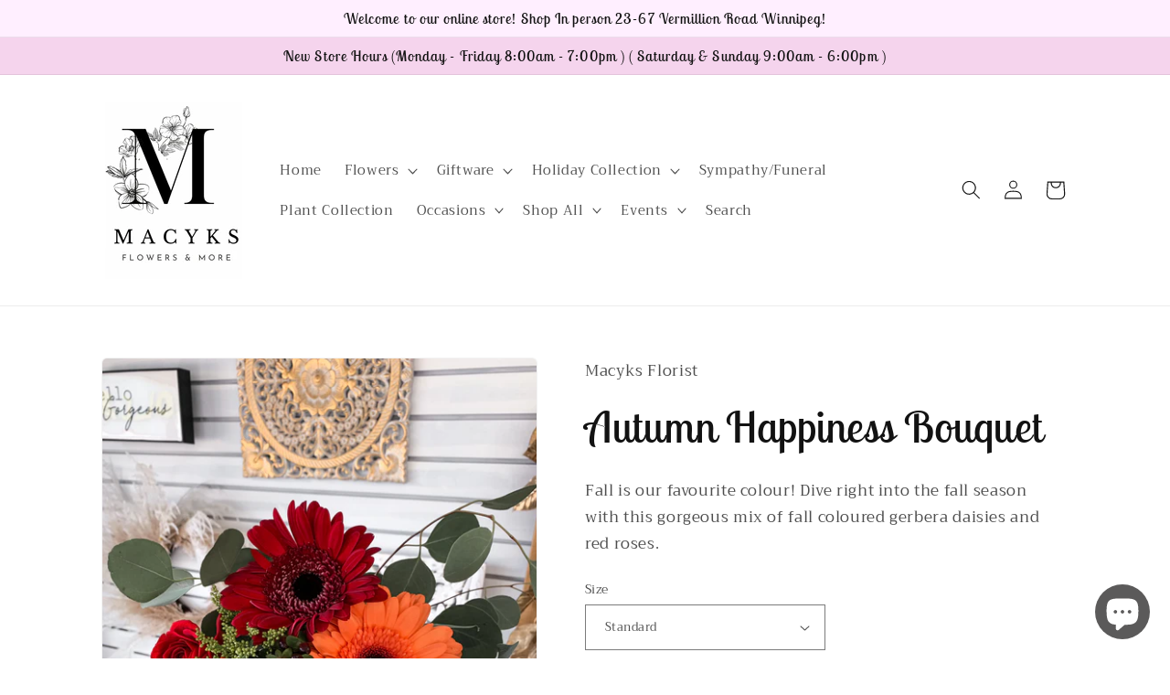

--- FILE ---
content_type: text/html; charset=utf-8
request_url: https://macyksflorist.com/products/autumn-happiness-bouquet
body_size: 28677
content:
<!doctype html>
<html class="no-js" lang="en"><script src="//ajax.googleapis.com/ajax/libs/jquery/2.2.3/jquery.min.js" type="text/javascript"></script>
  <head>
    <meta charset="utf-8">
    <meta http-equiv="X-UA-Compatible" content="IE=edge">
    <meta name="viewport" content="width=device-width,initial-scale=1">
    <meta name="theme-color" content="">
    <link rel="canonical" href="https://macyksflorist.com/products/autumn-happiness-bouquet">
    <link rel="preconnect" href="https://cdn.shopify.com" crossorigin><link rel="preconnect" href="https://fonts.shopifycdn.com" crossorigin><title>
      Autumn Happiness Bouquet
 &ndash; Macyks Florist</title>

    
      <meta name="description" content="Fall is our favourite colour! Dive right into the fall season with this gorgeous mix of fall coloured gerbera daisies and red roses.  ">
    

    

<meta property="og:site_name" content="Macyks Florist">
<meta property="og:url" content="https://macyksflorist.com/products/autumn-happiness-bouquet">
<meta property="og:title" content="Autumn Happiness Bouquet">
<meta property="og:type" content="product">
<meta property="og:description" content="Fall is our favourite colour! Dive right into the fall season with this gorgeous mix of fall coloured gerbera daisies and red roses.  "><meta property="og:image" content="http://macyksflorist.com/cdn/shop/products/IMG_20593.jpg?v=1653490997">
  <meta property="og:image:secure_url" content="https://macyksflorist.com/cdn/shop/products/IMG_20593.jpg?v=1653490997">
  <meta property="og:image:width" content="3024">
  <meta property="og:image:height" content="4032"><meta property="og:price:amount" content="69.98">
  <meta property="og:price:currency" content="CAD"><meta name="twitter:card" content="summary_large_image">
<meta name="twitter:title" content="Autumn Happiness Bouquet">
<meta name="twitter:description" content="Fall is our favourite colour! Dive right into the fall season with this gorgeous mix of fall coloured gerbera daisies and red roses.  ">


    <script src="//macyksflorist.com/cdn/shop/t/1/assets/global.js?v=24850326154503943211652187958" defer="defer"></script>
    <script>window.performance && window.performance.mark && window.performance.mark('shopify.content_for_header.start');</script><meta name="google-site-verification" content="brdMMokm2Cp-m--wp19xA-aEUI3Tobz_37ppRaioG-4">
<meta name="google-site-verification" content="e4M7EOc3sr-haCA5YVeTDHujHGORjei886IBGLceFVM">
<meta id="shopify-digital-wallet" name="shopify-digital-wallet" content="/55773429839/digital_wallets/dialog">
<meta name="shopify-checkout-api-token" content="e1673988a07eec747931a92cb4465fb8">
<link rel="alternate" type="application/json+oembed" href="https://macyksflorist.com/products/autumn-happiness-bouquet.oembed">
<script async="async" src="/checkouts/internal/preloads.js?locale=en-CA"></script>
<link rel="preconnect" href="https://shop.app" crossorigin="anonymous">
<script async="async" src="https://shop.app/checkouts/internal/preloads.js?locale=en-CA&shop_id=55773429839" crossorigin="anonymous"></script>
<script id="shopify-features" type="application/json">{"accessToken":"e1673988a07eec747931a92cb4465fb8","betas":["rich-media-storefront-analytics"],"domain":"macyksflorist.com","predictiveSearch":true,"shopId":55773429839,"locale":"en"}</script>
<script>var Shopify = Shopify || {};
Shopify.shop = "macyksflorist.myshopify.com";
Shopify.locale = "en";
Shopify.currency = {"active":"CAD","rate":"1.0"};
Shopify.country = "CA";
Shopify.theme = {"name":"Macyks Florist 2022","id":121877692495,"schema_name":"Dawn","schema_version":"5.0.0","theme_store_id":887,"role":"main"};
Shopify.theme.handle = "null";
Shopify.theme.style = {"id":null,"handle":null};
Shopify.cdnHost = "macyksflorist.com/cdn";
Shopify.routes = Shopify.routes || {};
Shopify.routes.root = "/";</script>
<script type="module">!function(o){(o.Shopify=o.Shopify||{}).modules=!0}(window);</script>
<script>!function(o){function n(){var o=[];function n(){o.push(Array.prototype.slice.apply(arguments))}return n.q=o,n}var t=o.Shopify=o.Shopify||{};t.loadFeatures=n(),t.autoloadFeatures=n()}(window);</script>
<script>
  window.ShopifyPay = window.ShopifyPay || {};
  window.ShopifyPay.apiHost = "shop.app\/pay";
  window.ShopifyPay.redirectState = null;
</script>
<script id="shop-js-analytics" type="application/json">{"pageType":"product"}</script>
<script defer="defer" async type="module" src="//macyksflorist.com/cdn/shopifycloud/shop-js/modules/v2/client.init-shop-cart-sync_DtuiiIyl.en.esm.js"></script>
<script defer="defer" async type="module" src="//macyksflorist.com/cdn/shopifycloud/shop-js/modules/v2/chunk.common_CUHEfi5Q.esm.js"></script>
<script type="module">
  await import("//macyksflorist.com/cdn/shopifycloud/shop-js/modules/v2/client.init-shop-cart-sync_DtuiiIyl.en.esm.js");
await import("//macyksflorist.com/cdn/shopifycloud/shop-js/modules/v2/chunk.common_CUHEfi5Q.esm.js");

  window.Shopify.SignInWithShop?.initShopCartSync?.({"fedCMEnabled":true,"windoidEnabled":true});

</script>
<script defer="defer" async type="module" src="//macyksflorist.com/cdn/shopifycloud/shop-js/modules/v2/client.payment-terms_CAtGlQYS.en.esm.js"></script>
<script defer="defer" async type="module" src="//macyksflorist.com/cdn/shopifycloud/shop-js/modules/v2/chunk.common_CUHEfi5Q.esm.js"></script>
<script defer="defer" async type="module" src="//macyksflorist.com/cdn/shopifycloud/shop-js/modules/v2/chunk.modal_BewljZkx.esm.js"></script>
<script type="module">
  await import("//macyksflorist.com/cdn/shopifycloud/shop-js/modules/v2/client.payment-terms_CAtGlQYS.en.esm.js");
await import("//macyksflorist.com/cdn/shopifycloud/shop-js/modules/v2/chunk.common_CUHEfi5Q.esm.js");
await import("//macyksflorist.com/cdn/shopifycloud/shop-js/modules/v2/chunk.modal_BewljZkx.esm.js");

  
</script>
<script>
  window.Shopify = window.Shopify || {};
  if (!window.Shopify.featureAssets) window.Shopify.featureAssets = {};
  window.Shopify.featureAssets['shop-js'] = {"shop-cart-sync":["modules/v2/client.shop-cart-sync_DFoTY42P.en.esm.js","modules/v2/chunk.common_CUHEfi5Q.esm.js"],"init-fed-cm":["modules/v2/client.init-fed-cm_D2UNy1i2.en.esm.js","modules/v2/chunk.common_CUHEfi5Q.esm.js"],"init-shop-email-lookup-coordinator":["modules/v2/client.init-shop-email-lookup-coordinator_BQEe2rDt.en.esm.js","modules/v2/chunk.common_CUHEfi5Q.esm.js"],"shop-cash-offers":["modules/v2/client.shop-cash-offers_3CTtReFF.en.esm.js","modules/v2/chunk.common_CUHEfi5Q.esm.js","modules/v2/chunk.modal_BewljZkx.esm.js"],"shop-button":["modules/v2/client.shop-button_C6oxCjDL.en.esm.js","modules/v2/chunk.common_CUHEfi5Q.esm.js"],"init-windoid":["modules/v2/client.init-windoid_5pix8xhK.en.esm.js","modules/v2/chunk.common_CUHEfi5Q.esm.js"],"avatar":["modules/v2/client.avatar_BTnouDA3.en.esm.js"],"init-shop-cart-sync":["modules/v2/client.init-shop-cart-sync_DtuiiIyl.en.esm.js","modules/v2/chunk.common_CUHEfi5Q.esm.js"],"shop-toast-manager":["modules/v2/client.shop-toast-manager_BYv_8cH1.en.esm.js","modules/v2/chunk.common_CUHEfi5Q.esm.js"],"pay-button":["modules/v2/client.pay-button_FnF9EIkY.en.esm.js","modules/v2/chunk.common_CUHEfi5Q.esm.js"],"shop-login-button":["modules/v2/client.shop-login-button_CH1KUpOf.en.esm.js","modules/v2/chunk.common_CUHEfi5Q.esm.js","modules/v2/chunk.modal_BewljZkx.esm.js"],"init-customer-accounts-sign-up":["modules/v2/client.init-customer-accounts-sign-up_aj7QGgYS.en.esm.js","modules/v2/client.shop-login-button_CH1KUpOf.en.esm.js","modules/v2/chunk.common_CUHEfi5Q.esm.js","modules/v2/chunk.modal_BewljZkx.esm.js"],"init-shop-for-new-customer-accounts":["modules/v2/client.init-shop-for-new-customer-accounts_NbnYRf_7.en.esm.js","modules/v2/client.shop-login-button_CH1KUpOf.en.esm.js","modules/v2/chunk.common_CUHEfi5Q.esm.js","modules/v2/chunk.modal_BewljZkx.esm.js"],"init-customer-accounts":["modules/v2/client.init-customer-accounts_ppedhqCH.en.esm.js","modules/v2/client.shop-login-button_CH1KUpOf.en.esm.js","modules/v2/chunk.common_CUHEfi5Q.esm.js","modules/v2/chunk.modal_BewljZkx.esm.js"],"shop-follow-button":["modules/v2/client.shop-follow-button_CMIBBa6u.en.esm.js","modules/v2/chunk.common_CUHEfi5Q.esm.js","modules/v2/chunk.modal_BewljZkx.esm.js"],"lead-capture":["modules/v2/client.lead-capture_But0hIyf.en.esm.js","modules/v2/chunk.common_CUHEfi5Q.esm.js","modules/v2/chunk.modal_BewljZkx.esm.js"],"checkout-modal":["modules/v2/client.checkout-modal_BBxc70dQ.en.esm.js","modules/v2/chunk.common_CUHEfi5Q.esm.js","modules/v2/chunk.modal_BewljZkx.esm.js"],"shop-login":["modules/v2/client.shop-login_hM3Q17Kl.en.esm.js","modules/v2/chunk.common_CUHEfi5Q.esm.js","modules/v2/chunk.modal_BewljZkx.esm.js"],"payment-terms":["modules/v2/client.payment-terms_CAtGlQYS.en.esm.js","modules/v2/chunk.common_CUHEfi5Q.esm.js","modules/v2/chunk.modal_BewljZkx.esm.js"]};
</script>
<script id="__st">var __st={"a":55773429839,"offset":-21600,"reqid":"d143f885-859d-42ec-9f58-c17c61b73c64-1766665113","pageurl":"macyksflorist.com\/products\/autumn-happiness-bouquet","u":"bbc4cc9c9b09","p":"product","rtyp":"product","rid":6753544044623};</script>
<script>window.ShopifyPaypalV4VisibilityTracking = true;</script>
<script id="captcha-bootstrap">!function(){'use strict';const t='contact',e='account',n='new_comment',o=[[t,t],['blogs',n],['comments',n],[t,'customer']],c=[[e,'customer_login'],[e,'guest_login'],[e,'recover_customer_password'],[e,'create_customer']],r=t=>t.map((([t,e])=>`form[action*='/${t}']:not([data-nocaptcha='true']) input[name='form_type'][value='${e}']`)).join(','),a=t=>()=>t?[...document.querySelectorAll(t)].map((t=>t.form)):[];function s(){const t=[...o],e=r(t);return a(e)}const i='password',u='form_key',d=['recaptcha-v3-token','g-recaptcha-response','h-captcha-response',i],f=()=>{try{return window.sessionStorage}catch{return}},m='__shopify_v',_=t=>t.elements[u];function p(t,e,n=!1){try{const o=window.sessionStorage,c=JSON.parse(o.getItem(e)),{data:r}=function(t){const{data:e,action:n}=t;return t[m]||n?{data:e,action:n}:{data:t,action:n}}(c);for(const[e,n]of Object.entries(r))t.elements[e]&&(t.elements[e].value=n);n&&o.removeItem(e)}catch(o){console.error('form repopulation failed',{error:o})}}const l='form_type',E='cptcha';function T(t){t.dataset[E]=!0}const w=window,h=w.document,L='Shopify',v='ce_forms',y='captcha';let A=!1;((t,e)=>{const n=(g='f06e6c50-85a8-45c8-87d0-21a2b65856fe',I='https://cdn.shopify.com/shopifycloud/storefront-forms-hcaptcha/ce_storefront_forms_captcha_hcaptcha.v1.5.2.iife.js',D={infoText:'Protected by hCaptcha',privacyText:'Privacy',termsText:'Terms'},(t,e,n)=>{const o=w[L][v],c=o.bindForm;if(c)return c(t,g,e,D).then(n);var r;o.q.push([[t,g,e,D],n]),r=I,A||(h.body.append(Object.assign(h.createElement('script'),{id:'captcha-provider',async:!0,src:r})),A=!0)});var g,I,D;w[L]=w[L]||{},w[L][v]=w[L][v]||{},w[L][v].q=[],w[L][y]=w[L][y]||{},w[L][y].protect=function(t,e){n(t,void 0,e),T(t)},Object.freeze(w[L][y]),function(t,e,n,w,h,L){const[v,y,A,g]=function(t,e,n){const i=e?o:[],u=t?c:[],d=[...i,...u],f=r(d),m=r(i),_=r(d.filter((([t,e])=>n.includes(e))));return[a(f),a(m),a(_),s()]}(w,h,L),I=t=>{const e=t.target;return e instanceof HTMLFormElement?e:e&&e.form},D=t=>v().includes(t);t.addEventListener('submit',(t=>{const e=I(t);if(!e)return;const n=D(e)&&!e.dataset.hcaptchaBound&&!e.dataset.recaptchaBound,o=_(e),c=g().includes(e)&&(!o||!o.value);(n||c)&&t.preventDefault(),c&&!n&&(function(t){try{if(!f())return;!function(t){const e=f();if(!e)return;const n=_(t);if(!n)return;const o=n.value;o&&e.removeItem(o)}(t);const e=Array.from(Array(32),(()=>Math.random().toString(36)[2])).join('');!function(t,e){_(t)||t.append(Object.assign(document.createElement('input'),{type:'hidden',name:u})),t.elements[u].value=e}(t,e),function(t,e){const n=f();if(!n)return;const o=[...t.querySelectorAll(`input[type='${i}']`)].map((({name:t})=>t)),c=[...d,...o],r={};for(const[a,s]of new FormData(t).entries())c.includes(a)||(r[a]=s);n.setItem(e,JSON.stringify({[m]:1,action:t.action,data:r}))}(t,e)}catch(e){console.error('failed to persist form',e)}}(e),e.submit())}));const S=(t,e)=>{t&&!t.dataset[E]&&(n(t,e.some((e=>e===t))),T(t))};for(const o of['focusin','change'])t.addEventListener(o,(t=>{const e=I(t);D(e)&&S(e,y())}));const B=e.get('form_key'),M=e.get(l),P=B&&M;t.addEventListener('DOMContentLoaded',(()=>{const t=y();if(P)for(const e of t)e.elements[l].value===M&&p(e,B);[...new Set([...A(),...v().filter((t=>'true'===t.dataset.shopifyCaptcha))])].forEach((e=>S(e,t)))}))}(h,new URLSearchParams(w.location.search),n,t,e,['guest_login'])})(!0,!0)}();</script>
<script integrity="sha256-4kQ18oKyAcykRKYeNunJcIwy7WH5gtpwJnB7kiuLZ1E=" data-source-attribution="shopify.loadfeatures" defer="defer" src="//macyksflorist.com/cdn/shopifycloud/storefront/assets/storefront/load_feature-a0a9edcb.js" crossorigin="anonymous"></script>
<script crossorigin="anonymous" defer="defer" src="//macyksflorist.com/cdn/shopifycloud/storefront/assets/shopify_pay/storefront-65b4c6d7.js?v=20250812"></script>
<script data-source-attribution="shopify.dynamic_checkout.dynamic.init">var Shopify=Shopify||{};Shopify.PaymentButton=Shopify.PaymentButton||{isStorefrontPortableWallets:!0,init:function(){window.Shopify.PaymentButton.init=function(){};var t=document.createElement("script");t.src="https://macyksflorist.com/cdn/shopifycloud/portable-wallets/latest/portable-wallets.en.js",t.type="module",document.head.appendChild(t)}};
</script>
<script data-source-attribution="shopify.dynamic_checkout.buyer_consent">
  function portableWalletsHideBuyerConsent(e){var t=document.getElementById("shopify-buyer-consent"),n=document.getElementById("shopify-subscription-policy-button");t&&n&&(t.classList.add("hidden"),t.setAttribute("aria-hidden","true"),n.removeEventListener("click",e))}function portableWalletsShowBuyerConsent(e){var t=document.getElementById("shopify-buyer-consent"),n=document.getElementById("shopify-subscription-policy-button");t&&n&&(t.classList.remove("hidden"),t.removeAttribute("aria-hidden"),n.addEventListener("click",e))}window.Shopify?.PaymentButton&&(window.Shopify.PaymentButton.hideBuyerConsent=portableWalletsHideBuyerConsent,window.Shopify.PaymentButton.showBuyerConsent=portableWalletsShowBuyerConsent);
</script>
<script data-source-attribution="shopify.dynamic_checkout.cart.bootstrap">document.addEventListener("DOMContentLoaded",(function(){function t(){return document.querySelector("shopify-accelerated-checkout-cart, shopify-accelerated-checkout")}if(t())Shopify.PaymentButton.init();else{new MutationObserver((function(e,n){t()&&(Shopify.PaymentButton.init(),n.disconnect())})).observe(document.body,{childList:!0,subtree:!0})}}));
</script>
<link id="shopify-accelerated-checkout-styles" rel="stylesheet" media="screen" href="https://macyksflorist.com/cdn/shopifycloud/portable-wallets/latest/accelerated-checkout-backwards-compat.css" crossorigin="anonymous">
<style id="shopify-accelerated-checkout-cart">
        #shopify-buyer-consent {
  margin-top: 1em;
  display: inline-block;
  width: 100%;
}

#shopify-buyer-consent.hidden {
  display: none;
}

#shopify-subscription-policy-button {
  background: none;
  border: none;
  padding: 0;
  text-decoration: underline;
  font-size: inherit;
  cursor: pointer;
}

#shopify-subscription-policy-button::before {
  box-shadow: none;
}

      </style>
<script id="sections-script" data-sections="product-recommendations,header,footer" defer="defer" src="//macyksflorist.com/cdn/shop/t/1/compiled_assets/scripts.js?1732"></script>
<script>window.performance && window.performance.mark && window.performance.mark('shopify.content_for_header.end');</script>


    <style data-shopify>
      @font-face {
  font-family: Trirong;
  font-weight: 400;
  font-style: normal;
  font-display: swap;
  src: url("//macyksflorist.com/cdn/fonts/trirong/trirong_n4.46b40419aaa69bf77077c3108d75dad5a0318d4b.woff2") format("woff2"),
       url("//macyksflorist.com/cdn/fonts/trirong/trirong_n4.97753898e63cd7e164ad614681eba2c7fe577190.woff") format("woff");
}

      @font-face {
  font-family: Trirong;
  font-weight: 700;
  font-style: normal;
  font-display: swap;
  src: url("//macyksflorist.com/cdn/fonts/trirong/trirong_n7.a33ed6536f9a7c6d7a9d0b52e1e13fd44f544eff.woff2") format("woff2"),
       url("//macyksflorist.com/cdn/fonts/trirong/trirong_n7.cdb88d0f8e5c427b393745c8cdeb8bc085cbacff.woff") format("woff");
}

      @font-face {
  font-family: Trirong;
  font-weight: 400;
  font-style: italic;
  font-display: swap;
  src: url("//macyksflorist.com/cdn/fonts/trirong/trirong_i4.e8fb1b74a83a452c3d16f162180a83bc0894e8aa.woff2") format("woff2"),
       url("//macyksflorist.com/cdn/fonts/trirong/trirong_i4.2148544c556c13305d638bd776b71d589f726b3e.woff") format("woff");
}

      @font-face {
  font-family: Trirong;
  font-weight: 700;
  font-style: italic;
  font-display: swap;
  src: url("//macyksflorist.com/cdn/fonts/trirong/trirong_i7.0a12b233073555ab8fbb6a4daaa950731de27544.woff2") format("woff2"),
       url("//macyksflorist.com/cdn/fonts/trirong/trirong_i7.3425495581434e8c758c3f19251e34b0b1f89e77.woff") format("woff");
}

      @font-face {
  font-family: "Lobster Two";
  font-weight: 400;
  font-style: normal;
  font-display: swap;
  src: url("//macyksflorist.com/cdn/fonts/lobster_two/lobstertwo_n4.0b602410ad5f8551799871f3269c276449c903ec.woff2") format("woff2"),
       url("//macyksflorist.com/cdn/fonts/lobster_two/lobstertwo_n4.951ade9bd3ac6c1cb6b7b727db26bee258c81947.woff") format("woff");
}


      :root {
        --font-body-family: Trirong, serif;
        --font-body-style: normal;
        --font-body-weight: 400;
        --font-body-weight-bold: 700;

        --font-heading-family: "Lobster Two", sans-serif;
        --font-heading-style: normal;
        --font-heading-weight: 400;

        --font-body-scale: 1.05;
        --font-heading-scale: 1.1428571428571428;

        --color-base-text: 18, 18, 18;
        --color-shadow: 18, 18, 18;
        --color-base-background-1: 255, 255, 255;
        --color-base-background-2: 243, 243, 243;
        --color-base-solid-button-labels: 18, 18, 18;
        --color-base-outline-button-labels: 153, 116, 152;
        --color-base-accent-1: 255, 239, 255;
        --color-base-accent-2: 245, 212, 237;
        --payment-terms-background-color: #FFFFFF;

        --gradient-base-background-1: #FFFFFF;
        --gradient-base-background-2: #f3f3f3;
        --gradient-base-accent-1: #ffefff;
        --gradient-base-accent-2: #f5d4ed;

        --media-padding: px;
        --media-border-opacity: 0.05;
        --media-border-width: 1px;
        --media-radius: 6px;
        --media-shadow-opacity: 0.0;
        --media-shadow-horizontal-offset: 0px;
        --media-shadow-vertical-offset: 4px;
        --media-shadow-blur-radius: 5px;

        --page-width: 110rem;
        --page-width-margin: 0rem;

        --card-image-padding: 0.0rem;
        --card-corner-radius: 0.0rem;
        --card-text-alignment: left;
        --card-border-width: 0.0rem;
        --card-border-opacity: 0.1;
        --card-shadow-opacity: 0.0;
        --card-shadow-horizontal-offset: 0.0rem;
        --card-shadow-vertical-offset: 0.4rem;
        --card-shadow-blur-radius: 0.5rem;

        --badge-corner-radius: 4.0rem;

        --popup-border-width: 1px;
        --popup-border-opacity: 0.1;
        --popup-corner-radius: 0px;
        --popup-shadow-opacity: 0.0;
        --popup-shadow-horizontal-offset: 0px;
        --popup-shadow-vertical-offset: 4px;
        --popup-shadow-blur-radius: 5px;

        --drawer-border-width: 1px;
        --drawer-border-opacity: 0.1;
        --drawer-shadow-opacity: 0.0;
        --drawer-shadow-horizontal-offset: 0px;
        --drawer-shadow-vertical-offset: 4px;
        --drawer-shadow-blur-radius: 5px;

        --spacing-sections-desktop: 0px;
        --spacing-sections-mobile: 0px;

        --grid-desktop-vertical-spacing: 8px;
        --grid-desktop-horizontal-spacing: 8px;
        --grid-mobile-vertical-spacing: 4px;
        --grid-mobile-horizontal-spacing: 4px;

        --text-boxes-border-opacity: 0.1;
        --text-boxes-border-width: 0px;
        --text-boxes-radius: 0px;
        --text-boxes-shadow-opacity: 0.0;
        --text-boxes-shadow-horizontal-offset: 0px;
        --text-boxes-shadow-vertical-offset: 4px;
        --text-boxes-shadow-blur-radius: 5px;

        --buttons-radius: 2px;
        --buttons-radius-outset: 5px;
        --buttons-border-width: 3px;
        --buttons-border-opacity: 1.0;
        --buttons-shadow-opacity: 0.0;
        --buttons-shadow-horizontal-offset: 0px;
        --buttons-shadow-vertical-offset: 4px;
        --buttons-shadow-blur-radius: 5px;
        --buttons-border-offset: 0.3px;

        --inputs-radius: 0px;
        --inputs-border-width: 1px;
        --inputs-border-opacity: 0.55;
        --inputs-shadow-opacity: 0.0;
        --inputs-shadow-horizontal-offset: 0px;
        --inputs-margin-offset: 0px;
        --inputs-shadow-vertical-offset: 4px;
        --inputs-shadow-blur-radius: 5px;
        --inputs-radius-outset: 0px;

        --variant-pills-radius: 40px;
        --variant-pills-border-width: 1px;
        --variant-pills-border-opacity: 0.55;
        --variant-pills-shadow-opacity: 0.0;
        --variant-pills-shadow-horizontal-offset: 0px;
        --variant-pills-shadow-vertical-offset: 4px;
        --variant-pills-shadow-blur-radius: 5px;
      }

      *,
      *::before,
      *::after {
        box-sizing: inherit;
      }

      html {
        box-sizing: border-box;
        font-size: calc(var(--font-body-scale) * 62.5%);
        height: 100%;
      }

      body {
        display: grid;
        grid-template-rows: auto auto 1fr auto;
        grid-template-columns: 100%;
        min-height: 100%;
        margin: 0;
        font-size: 1.5rem;
        letter-spacing: 0.06rem;
        line-height: calc(1 + 0.8 / var(--font-body-scale));
        font-family: var(--font-body-family);
        font-style: var(--font-body-style);
        font-weight: var(--font-body-weight);
      }

      @media screen and (min-width: 750px) {
        body {
          font-size: 1.6rem;
        }
      }
    </style>

    <link href="//macyksflorist.com/cdn/shop/t/1/assets/base.css?v=33648442733440060821652187975" rel="stylesheet" type="text/css" media="all" />
<link rel="preload" as="font" href="//macyksflorist.com/cdn/fonts/trirong/trirong_n4.46b40419aaa69bf77077c3108d75dad5a0318d4b.woff2" type="font/woff2" crossorigin><link rel="preload" as="font" href="//macyksflorist.com/cdn/fonts/lobster_two/lobstertwo_n4.0b602410ad5f8551799871f3269c276449c903ec.woff2" type="font/woff2" crossorigin><link rel="stylesheet" href="//macyksflorist.com/cdn/shop/t/1/assets/component-predictive-search.css?v=165644661289088488651652187953" media="print" onload="this.media='all'"><script>document.documentElement.className = document.documentElement.className.replace('no-js', 'js');
    if (Shopify.designMode) {
      document.documentElement.classList.add('shopify-design-mode');
    }
    </script>
  <script src="https://cdn.shopify.com/extensions/019b53a5-8762-7fc6-8e65-5cbb29ab037a/pickup-app-ext-257/assets/bird-pickup-script.js" type="text/javascript" defer="defer"></script>
<script src="https://cdn.shopify.com/extensions/7bc9bb47-adfa-4267-963e-cadee5096caf/inbox-1252/assets/inbox-chat-loader.js" type="text/javascript" defer="defer"></script>
<link href="https://monorail-edge.shopifysvc.com" rel="dns-prefetch">
<script>(function(){if ("sendBeacon" in navigator && "performance" in window) {try {var session_token_from_headers = performance.getEntriesByType('navigation')[0].serverTiming.find(x => x.name == '_s').description;} catch {var session_token_from_headers = undefined;}var session_cookie_matches = document.cookie.match(/_shopify_s=([^;]*)/);var session_token_from_cookie = session_cookie_matches && session_cookie_matches.length === 2 ? session_cookie_matches[1] : "";var session_token = session_token_from_headers || session_token_from_cookie || "";function handle_abandonment_event(e) {var entries = performance.getEntries().filter(function(entry) {return /monorail-edge.shopifysvc.com/.test(entry.name);});if (!window.abandonment_tracked && entries.length === 0) {window.abandonment_tracked = true;var currentMs = Date.now();var navigation_start = performance.timing.navigationStart;var payload = {shop_id: 55773429839,url: window.location.href,navigation_start,duration: currentMs - navigation_start,session_token,page_type: "product"};window.navigator.sendBeacon("https://monorail-edge.shopifysvc.com/v1/produce", JSON.stringify({schema_id: "online_store_buyer_site_abandonment/1.1",payload: payload,metadata: {event_created_at_ms: currentMs,event_sent_at_ms: currentMs}}));}}window.addEventListener('pagehide', handle_abandonment_event);}}());</script>
<script id="web-pixels-manager-setup">(function e(e,d,r,n,o){if(void 0===o&&(o={}),!Boolean(null===(a=null===(i=window.Shopify)||void 0===i?void 0:i.analytics)||void 0===a?void 0:a.replayQueue)){var i,a;window.Shopify=window.Shopify||{};var t=window.Shopify;t.analytics=t.analytics||{};var s=t.analytics;s.replayQueue=[],s.publish=function(e,d,r){return s.replayQueue.push([e,d,r]),!0};try{self.performance.mark("wpm:start")}catch(e){}var l=function(){var e={modern:/Edge?\/(1{2}[4-9]|1[2-9]\d|[2-9]\d{2}|\d{4,})\.\d+(\.\d+|)|Firefox\/(1{2}[4-9]|1[2-9]\d|[2-9]\d{2}|\d{4,})\.\d+(\.\d+|)|Chrom(ium|e)\/(9{2}|\d{3,})\.\d+(\.\d+|)|(Maci|X1{2}).+ Version\/(15\.\d+|(1[6-9]|[2-9]\d|\d{3,})\.\d+)([,.]\d+|)( \(\w+\)|)( Mobile\/\w+|) Safari\/|Chrome.+OPR\/(9{2}|\d{3,})\.\d+\.\d+|(CPU[ +]OS|iPhone[ +]OS|CPU[ +]iPhone|CPU IPhone OS|CPU iPad OS)[ +]+(15[._]\d+|(1[6-9]|[2-9]\d|\d{3,})[._]\d+)([._]\d+|)|Android:?[ /-](13[3-9]|1[4-9]\d|[2-9]\d{2}|\d{4,})(\.\d+|)(\.\d+|)|Android.+Firefox\/(13[5-9]|1[4-9]\d|[2-9]\d{2}|\d{4,})\.\d+(\.\d+|)|Android.+Chrom(ium|e)\/(13[3-9]|1[4-9]\d|[2-9]\d{2}|\d{4,})\.\d+(\.\d+|)|SamsungBrowser\/([2-9]\d|\d{3,})\.\d+/,legacy:/Edge?\/(1[6-9]|[2-9]\d|\d{3,})\.\d+(\.\d+|)|Firefox\/(5[4-9]|[6-9]\d|\d{3,})\.\d+(\.\d+|)|Chrom(ium|e)\/(5[1-9]|[6-9]\d|\d{3,})\.\d+(\.\d+|)([\d.]+$|.*Safari\/(?![\d.]+ Edge\/[\d.]+$))|(Maci|X1{2}).+ Version\/(10\.\d+|(1[1-9]|[2-9]\d|\d{3,})\.\d+)([,.]\d+|)( \(\w+\)|)( Mobile\/\w+|) Safari\/|Chrome.+OPR\/(3[89]|[4-9]\d|\d{3,})\.\d+\.\d+|(CPU[ +]OS|iPhone[ +]OS|CPU[ +]iPhone|CPU IPhone OS|CPU iPad OS)[ +]+(10[._]\d+|(1[1-9]|[2-9]\d|\d{3,})[._]\d+)([._]\d+|)|Android:?[ /-](13[3-9]|1[4-9]\d|[2-9]\d{2}|\d{4,})(\.\d+|)(\.\d+|)|Mobile Safari.+OPR\/([89]\d|\d{3,})\.\d+\.\d+|Android.+Firefox\/(13[5-9]|1[4-9]\d|[2-9]\d{2}|\d{4,})\.\d+(\.\d+|)|Android.+Chrom(ium|e)\/(13[3-9]|1[4-9]\d|[2-9]\d{2}|\d{4,})\.\d+(\.\d+|)|Android.+(UC? ?Browser|UCWEB|U3)[ /]?(15\.([5-9]|\d{2,})|(1[6-9]|[2-9]\d|\d{3,})\.\d+)\.\d+|SamsungBrowser\/(5\.\d+|([6-9]|\d{2,})\.\d+)|Android.+MQ{2}Browser\/(14(\.(9|\d{2,})|)|(1[5-9]|[2-9]\d|\d{3,})(\.\d+|))(\.\d+|)|K[Aa][Ii]OS\/(3\.\d+|([4-9]|\d{2,})\.\d+)(\.\d+|)/},d=e.modern,r=e.legacy,n=navigator.userAgent;return n.match(d)?"modern":n.match(r)?"legacy":"unknown"}(),u="modern"===l?"modern":"legacy",c=(null!=n?n:{modern:"",legacy:""})[u],f=function(e){return[e.baseUrl,"/wpm","/b",e.hashVersion,"modern"===e.buildTarget?"m":"l",".js"].join("")}({baseUrl:d,hashVersion:r,buildTarget:u}),m=function(e){var d=e.version,r=e.bundleTarget,n=e.surface,o=e.pageUrl,i=e.monorailEndpoint;return{emit:function(e){var a=e.status,t=e.errorMsg,s=(new Date).getTime(),l=JSON.stringify({metadata:{event_sent_at_ms:s},events:[{schema_id:"web_pixels_manager_load/3.1",payload:{version:d,bundle_target:r,page_url:o,status:a,surface:n,error_msg:t},metadata:{event_created_at_ms:s}}]});if(!i)return console&&console.warn&&console.warn("[Web Pixels Manager] No Monorail endpoint provided, skipping logging."),!1;try{return self.navigator.sendBeacon.bind(self.navigator)(i,l)}catch(e){}var u=new XMLHttpRequest;try{return u.open("POST",i,!0),u.setRequestHeader("Content-Type","text/plain"),u.send(l),!0}catch(e){return console&&console.warn&&console.warn("[Web Pixels Manager] Got an unhandled error while logging to Monorail."),!1}}}}({version:r,bundleTarget:l,surface:e.surface,pageUrl:self.location.href,monorailEndpoint:e.monorailEndpoint});try{o.browserTarget=l,function(e){var d=e.src,r=e.async,n=void 0===r||r,o=e.onload,i=e.onerror,a=e.sri,t=e.scriptDataAttributes,s=void 0===t?{}:t,l=document.createElement("script"),u=document.querySelector("head"),c=document.querySelector("body");if(l.async=n,l.src=d,a&&(l.integrity=a,l.crossOrigin="anonymous"),s)for(var f in s)if(Object.prototype.hasOwnProperty.call(s,f))try{l.dataset[f]=s[f]}catch(e){}if(o&&l.addEventListener("load",o),i&&l.addEventListener("error",i),u)u.appendChild(l);else{if(!c)throw new Error("Did not find a head or body element to append the script");c.appendChild(l)}}({src:f,async:!0,onload:function(){if(!function(){var e,d;return Boolean(null===(d=null===(e=window.Shopify)||void 0===e?void 0:e.analytics)||void 0===d?void 0:d.initialized)}()){var d=window.webPixelsManager.init(e)||void 0;if(d){var r=window.Shopify.analytics;r.replayQueue.forEach((function(e){var r=e[0],n=e[1],o=e[2];d.publishCustomEvent(r,n,o)})),r.replayQueue=[],r.publish=d.publishCustomEvent,r.visitor=d.visitor,r.initialized=!0}}},onerror:function(){return m.emit({status:"failed",errorMsg:"".concat(f," has failed to load")})},sri:function(e){var d=/^sha384-[A-Za-z0-9+/=]+$/;return"string"==typeof e&&d.test(e)}(c)?c:"",scriptDataAttributes:o}),m.emit({status:"loading"})}catch(e){m.emit({status:"failed",errorMsg:(null==e?void 0:e.message)||"Unknown error"})}}})({shopId: 55773429839,storefrontBaseUrl: "https://macyksflorist.com",extensionsBaseUrl: "https://extensions.shopifycdn.com/cdn/shopifycloud/web-pixels-manager",monorailEndpoint: "https://monorail-edge.shopifysvc.com/unstable/produce_batch",surface: "storefront-renderer",enabledBetaFlags: ["2dca8a86","a0d5f9d2"],webPixelsConfigList: [{"id":"399769679","configuration":"{\"config\":\"{\\\"pixel_id\\\":\\\"GT-WKTHQQ4\\\",\\\"target_country\\\":\\\"CA\\\",\\\"gtag_events\\\":[{\\\"type\\\":\\\"purchase\\\",\\\"action_label\\\":\\\"MC-1BJHFYQLHH\\\"},{\\\"type\\\":\\\"page_view\\\",\\\"action_label\\\":\\\"MC-1BJHFYQLHH\\\"},{\\\"type\\\":\\\"view_item\\\",\\\"action_label\\\":\\\"MC-1BJHFYQLHH\\\"}],\\\"enable_monitoring_mode\\\":false}\"}","eventPayloadVersion":"v1","runtimeContext":"OPEN","scriptVersion":"b2a88bafab3e21179ed38636efcd8a93","type":"APP","apiClientId":1780363,"privacyPurposes":[],"dataSharingAdjustments":{"protectedCustomerApprovalScopes":["read_customer_address","read_customer_email","read_customer_name","read_customer_personal_data","read_customer_phone"]}},{"id":"shopify-app-pixel","configuration":"{}","eventPayloadVersion":"v1","runtimeContext":"STRICT","scriptVersion":"0450","apiClientId":"shopify-pixel","type":"APP","privacyPurposes":["ANALYTICS","MARKETING"]},{"id":"shopify-custom-pixel","eventPayloadVersion":"v1","runtimeContext":"LAX","scriptVersion":"0450","apiClientId":"shopify-pixel","type":"CUSTOM","privacyPurposes":["ANALYTICS","MARKETING"]}],isMerchantRequest: false,initData: {"shop":{"name":"Macyks Florist","paymentSettings":{"currencyCode":"CAD"},"myshopifyDomain":"macyksflorist.myshopify.com","countryCode":"CA","storefrontUrl":"https:\/\/macyksflorist.com"},"customer":null,"cart":null,"checkout":null,"productVariants":[{"price":{"amount":69.98,"currencyCode":"CAD"},"product":{"title":"Autumn Happiness Bouquet","vendor":"macyksflorist","id":"6753544044623","untranslatedTitle":"Autumn Happiness Bouquet","url":"\/products\/autumn-happiness-bouquet","type":""},"id":"40016355000399","image":{"src":"\/\/macyksflorist.com\/cdn\/shop\/products\/IMG_20593.jpg?v=1653490997"},"sku":"","title":"Standard \/ No Vase","untranslatedTitle":"Standard \/ No Vase"},{"price":{"amount":74.98,"currencyCode":"CAD"},"product":{"title":"Autumn Happiness Bouquet","vendor":"macyksflorist","id":"6753544044623","untranslatedTitle":"Autumn Happiness Bouquet","url":"\/products\/autumn-happiness-bouquet","type":""},"id":"40390913032271","image":{"src":"\/\/macyksflorist.com\/cdn\/shop\/products\/IMG_20593.jpg?v=1653490997"},"sku":"","title":"Standard \/ Add Clear Vase","untranslatedTitle":"Standard \/ Add Clear Vase"},{"price":{"amount":79.98,"currencyCode":"CAD"},"product":{"title":"Autumn Happiness Bouquet","vendor":"macyksflorist","id":"6753544044623","untranslatedTitle":"Autumn Happiness Bouquet","url":"\/products\/autumn-happiness-bouquet","type":""},"id":"40390913065039","image":{"src":"\/\/macyksflorist.com\/cdn\/shop\/products\/IMG_20593.jpg?v=1653490997"},"sku":"","title":"Standard \/ Add Red Vase","untranslatedTitle":"Standard \/ Add Red Vase"},{"price":{"amount":79.98,"currencyCode":"CAD"},"product":{"title":"Autumn Happiness Bouquet","vendor":"macyksflorist","id":"6753544044623","untranslatedTitle":"Autumn Happiness Bouquet","url":"\/products\/autumn-happiness-bouquet","type":""},"id":"40016355065935","image":{"src":"\/\/macyksflorist.com\/cdn\/shop\/products\/IMG_20593.jpg?v=1653490997"},"sku":"","title":"Deluxe \/ No Vase","untranslatedTitle":"Deluxe \/ No Vase"},{"price":{"amount":94.98,"currencyCode":"CAD"},"product":{"title":"Autumn Happiness Bouquet","vendor":"macyksflorist","id":"6753544044623","untranslatedTitle":"Autumn Happiness Bouquet","url":"\/products\/autumn-happiness-bouquet","type":""},"id":"40390913097807","image":{"src":"\/\/macyksflorist.com\/cdn\/shop\/products\/IMG_20593.jpg?v=1653490997"},"sku":"","title":"Deluxe \/ Add Clear Vase","untranslatedTitle":"Deluxe \/ Add Clear Vase"},{"price":{"amount":99.98,"currencyCode":"CAD"},"product":{"title":"Autumn Happiness Bouquet","vendor":"macyksflorist","id":"6753544044623","untranslatedTitle":"Autumn Happiness Bouquet","url":"\/products\/autumn-happiness-bouquet","type":""},"id":"40390913130575","image":{"src":"\/\/macyksflorist.com\/cdn\/shop\/products\/IMG_20593.jpg?v=1653490997"},"sku":"","title":"Deluxe \/ Add Red Vase","untranslatedTitle":"Deluxe \/ Add Red Vase"}],"purchasingCompany":null},},"https://macyksflorist.com/cdn","da62cc92w68dfea28pcf9825a4m392e00d0",{"modern":"","legacy":""},{"shopId":"55773429839","storefrontBaseUrl":"https:\/\/macyksflorist.com","extensionBaseUrl":"https:\/\/extensions.shopifycdn.com\/cdn\/shopifycloud\/web-pixels-manager","surface":"storefront-renderer","enabledBetaFlags":"[\"2dca8a86\", \"a0d5f9d2\"]","isMerchantRequest":"false","hashVersion":"da62cc92w68dfea28pcf9825a4m392e00d0","publish":"custom","events":"[[\"page_viewed\",{}],[\"product_viewed\",{\"productVariant\":{\"price\":{\"amount\":69.98,\"currencyCode\":\"CAD\"},\"product\":{\"title\":\"Autumn Happiness Bouquet\",\"vendor\":\"macyksflorist\",\"id\":\"6753544044623\",\"untranslatedTitle\":\"Autumn Happiness Bouquet\",\"url\":\"\/products\/autumn-happiness-bouquet\",\"type\":\"\"},\"id\":\"40016355000399\",\"image\":{\"src\":\"\/\/macyksflorist.com\/cdn\/shop\/products\/IMG_20593.jpg?v=1653490997\"},\"sku\":\"\",\"title\":\"Standard \/ No Vase\",\"untranslatedTitle\":\"Standard \/ No Vase\"}}]]"});</script><script>
  window.ShopifyAnalytics = window.ShopifyAnalytics || {};
  window.ShopifyAnalytics.meta = window.ShopifyAnalytics.meta || {};
  window.ShopifyAnalytics.meta.currency = 'CAD';
  var meta = {"product":{"id":6753544044623,"gid":"gid:\/\/shopify\/Product\/6753544044623","vendor":"macyksflorist","type":"","handle":"autumn-happiness-bouquet","variants":[{"id":40016355000399,"price":6998,"name":"Autumn Happiness Bouquet - Standard \/ No Vase","public_title":"Standard \/ No Vase","sku":""},{"id":40390913032271,"price":7498,"name":"Autumn Happiness Bouquet - Standard \/ Add Clear Vase","public_title":"Standard \/ Add Clear Vase","sku":""},{"id":40390913065039,"price":7998,"name":"Autumn Happiness Bouquet - Standard \/ Add Red Vase","public_title":"Standard \/ Add Red Vase","sku":""},{"id":40016355065935,"price":7998,"name":"Autumn Happiness Bouquet - Deluxe \/ No Vase","public_title":"Deluxe \/ No Vase","sku":""},{"id":40390913097807,"price":9498,"name":"Autumn Happiness Bouquet - Deluxe \/ Add Clear Vase","public_title":"Deluxe \/ Add Clear Vase","sku":""},{"id":40390913130575,"price":9998,"name":"Autumn Happiness Bouquet - Deluxe \/ Add Red Vase","public_title":"Deluxe \/ Add Red Vase","sku":""}],"remote":false},"page":{"pageType":"product","resourceType":"product","resourceId":6753544044623,"requestId":"d143f885-859d-42ec-9f58-c17c61b73c64-1766665113"}};
  for (var attr in meta) {
    window.ShopifyAnalytics.meta[attr] = meta[attr];
  }
</script>
<script class="analytics">
  (function () {
    var customDocumentWrite = function(content) {
      var jquery = null;

      if (window.jQuery) {
        jquery = window.jQuery;
      } else if (window.Checkout && window.Checkout.$) {
        jquery = window.Checkout.$;
      }

      if (jquery) {
        jquery('body').append(content);
      }
    };

    var hasLoggedConversion = function(token) {
      if (token) {
        return document.cookie.indexOf('loggedConversion=' + token) !== -1;
      }
      return false;
    }

    var setCookieIfConversion = function(token) {
      if (token) {
        var twoMonthsFromNow = new Date(Date.now());
        twoMonthsFromNow.setMonth(twoMonthsFromNow.getMonth() + 2);

        document.cookie = 'loggedConversion=' + token + '; expires=' + twoMonthsFromNow;
      }
    }

    var trekkie = window.ShopifyAnalytics.lib = window.trekkie = window.trekkie || [];
    if (trekkie.integrations) {
      return;
    }
    trekkie.methods = [
      'identify',
      'page',
      'ready',
      'track',
      'trackForm',
      'trackLink'
    ];
    trekkie.factory = function(method) {
      return function() {
        var args = Array.prototype.slice.call(arguments);
        args.unshift(method);
        trekkie.push(args);
        return trekkie;
      };
    };
    for (var i = 0; i < trekkie.methods.length; i++) {
      var key = trekkie.methods[i];
      trekkie[key] = trekkie.factory(key);
    }
    trekkie.load = function(config) {
      trekkie.config = config || {};
      trekkie.config.initialDocumentCookie = document.cookie;
      var first = document.getElementsByTagName('script')[0];
      var script = document.createElement('script');
      script.type = 'text/javascript';
      script.onerror = function(e) {
        var scriptFallback = document.createElement('script');
        scriptFallback.type = 'text/javascript';
        scriptFallback.onerror = function(error) {
                var Monorail = {
      produce: function produce(monorailDomain, schemaId, payload) {
        var currentMs = new Date().getTime();
        var event = {
          schema_id: schemaId,
          payload: payload,
          metadata: {
            event_created_at_ms: currentMs,
            event_sent_at_ms: currentMs
          }
        };
        return Monorail.sendRequest("https://" + monorailDomain + "/v1/produce", JSON.stringify(event));
      },
      sendRequest: function sendRequest(endpointUrl, payload) {
        // Try the sendBeacon API
        if (window && window.navigator && typeof window.navigator.sendBeacon === 'function' && typeof window.Blob === 'function' && !Monorail.isIos12()) {
          var blobData = new window.Blob([payload], {
            type: 'text/plain'
          });

          if (window.navigator.sendBeacon(endpointUrl, blobData)) {
            return true;
          } // sendBeacon was not successful

        } // XHR beacon

        var xhr = new XMLHttpRequest();

        try {
          xhr.open('POST', endpointUrl);
          xhr.setRequestHeader('Content-Type', 'text/plain');
          xhr.send(payload);
        } catch (e) {
          console.log(e);
        }

        return false;
      },
      isIos12: function isIos12() {
        return window.navigator.userAgent.lastIndexOf('iPhone; CPU iPhone OS 12_') !== -1 || window.navigator.userAgent.lastIndexOf('iPad; CPU OS 12_') !== -1;
      }
    };
    Monorail.produce('monorail-edge.shopifysvc.com',
      'trekkie_storefront_load_errors/1.1',
      {shop_id: 55773429839,
      theme_id: 121877692495,
      app_name: "storefront",
      context_url: window.location.href,
      source_url: "//macyksflorist.com/cdn/s/trekkie.storefront.8f32c7f0b513e73f3235c26245676203e1209161.min.js"});

        };
        scriptFallback.async = true;
        scriptFallback.src = '//macyksflorist.com/cdn/s/trekkie.storefront.8f32c7f0b513e73f3235c26245676203e1209161.min.js';
        first.parentNode.insertBefore(scriptFallback, first);
      };
      script.async = true;
      script.src = '//macyksflorist.com/cdn/s/trekkie.storefront.8f32c7f0b513e73f3235c26245676203e1209161.min.js';
      first.parentNode.insertBefore(script, first);
    };
    trekkie.load(
      {"Trekkie":{"appName":"storefront","development":false,"defaultAttributes":{"shopId":55773429839,"isMerchantRequest":null,"themeId":121877692495,"themeCityHash":"17646832497009196235","contentLanguage":"en","currency":"CAD","eventMetadataId":"0b47b578-c194-44b1-bea7-a2bda86e04db"},"isServerSideCookieWritingEnabled":true,"monorailRegion":"shop_domain","enabledBetaFlags":["65f19447"]},"Session Attribution":{},"S2S":{"facebookCapiEnabled":false,"source":"trekkie-storefront-renderer","apiClientId":580111}}
    );

    var loaded = false;
    trekkie.ready(function() {
      if (loaded) return;
      loaded = true;

      window.ShopifyAnalytics.lib = window.trekkie;

      var originalDocumentWrite = document.write;
      document.write = customDocumentWrite;
      try { window.ShopifyAnalytics.merchantGoogleAnalytics.call(this); } catch(error) {};
      document.write = originalDocumentWrite;

      window.ShopifyAnalytics.lib.page(null,{"pageType":"product","resourceType":"product","resourceId":6753544044623,"requestId":"d143f885-859d-42ec-9f58-c17c61b73c64-1766665113","shopifyEmitted":true});

      var match = window.location.pathname.match(/checkouts\/(.+)\/(thank_you|post_purchase)/)
      var token = match? match[1]: undefined;
      if (!hasLoggedConversion(token)) {
        setCookieIfConversion(token);
        window.ShopifyAnalytics.lib.track("Viewed Product",{"currency":"CAD","variantId":40016355000399,"productId":6753544044623,"productGid":"gid:\/\/shopify\/Product\/6753544044623","name":"Autumn Happiness Bouquet - Standard \/ No Vase","price":"69.98","sku":"","brand":"macyksflorist","variant":"Standard \/ No Vase","category":"","nonInteraction":true,"remote":false},undefined,undefined,{"shopifyEmitted":true});
      window.ShopifyAnalytics.lib.track("monorail:\/\/trekkie_storefront_viewed_product\/1.1",{"currency":"CAD","variantId":40016355000399,"productId":6753544044623,"productGid":"gid:\/\/shopify\/Product\/6753544044623","name":"Autumn Happiness Bouquet - Standard \/ No Vase","price":"69.98","sku":"","brand":"macyksflorist","variant":"Standard \/ No Vase","category":"","nonInteraction":true,"remote":false,"referer":"https:\/\/macyksflorist.com\/products\/autumn-happiness-bouquet"});
      }
    });


        var eventsListenerScript = document.createElement('script');
        eventsListenerScript.async = true;
        eventsListenerScript.src = "//macyksflorist.com/cdn/shopifycloud/storefront/assets/shop_events_listener-3da45d37.js";
        document.getElementsByTagName('head')[0].appendChild(eventsListenerScript);

})();</script>
<script
  defer
  src="https://macyksflorist.com/cdn/shopifycloud/perf-kit/shopify-perf-kit-2.1.2.min.js"
  data-application="storefront-renderer"
  data-shop-id="55773429839"
  data-render-region="gcp-us-central1"
  data-page-type="product"
  data-theme-instance-id="121877692495"
  data-theme-name="Dawn"
  data-theme-version="5.0.0"
  data-monorail-region="shop_domain"
  data-resource-timing-sampling-rate="10"
  data-shs="true"
  data-shs-beacon="true"
  data-shs-export-with-fetch="true"
  data-shs-logs-sample-rate="1"
  data-shs-beacon-endpoint="https://macyksflorist.com/api/collect"
></script>
</head>

  <body class="gradient">
    <a class="skip-to-content-link button visually-hidden" href="#MainContent">
      Skip to content
    </a>

    <div id="shopify-section-announcement-bar" class="shopify-section"><div class="announcement-bar color-accent-1 gradient" role="region" aria-label="Announcement" ><p class="announcement-bar__message h5">
                Welcome to our online store! Shop In person 23-67 Vermillion Road Winnipeg!
</p></div><div class="announcement-bar color-accent-2 gradient" role="region" aria-label="Announcement" ><p class="announcement-bar__message h5">
                New Store Hours (Monday - Friday 8:00am - 7:00pm ) ( Saturday &amp; Sunday 9:00am - 6:00pm )
</p></div>
</div>
    <div id="shopify-section-header" class="shopify-section section-header"><link rel="stylesheet" href="//macyksflorist.com/cdn/shop/t/1/assets/component-list-menu.css?v=151968516119678728991652187962" media="print" onload="this.media='all'">
<link rel="stylesheet" href="//macyksflorist.com/cdn/shop/t/1/assets/component-search.css?v=96455689198851321781652187946" media="print" onload="this.media='all'">
<link rel="stylesheet" href="//macyksflorist.com/cdn/shop/t/1/assets/component-menu-drawer.css?v=182311192829367774911652187950" media="print" onload="this.media='all'">
<link rel="stylesheet" href="//macyksflorist.com/cdn/shop/t/1/assets/component-cart-notification.css?v=119852831333870967341652187943" media="print" onload="this.media='all'">
<link rel="stylesheet" href="//macyksflorist.com/cdn/shop/t/1/assets/component-cart-items.css?v=23917223812499722491652187976" media="print" onload="this.media='all'"><link rel="stylesheet" href="//macyksflorist.com/cdn/shop/t/1/assets/component-price.css?v=112673864592427438181652187950" media="print" onload="this.media='all'">
  <link rel="stylesheet" href="//macyksflorist.com/cdn/shop/t/1/assets/component-loading-overlay.css?v=167310470843593579841652187980" media="print" onload="this.media='all'"><link rel="stylesheet" href="//macyksflorist.com/cdn/shop/t/1/assets/component-mega-menu.css?v=177496590996265276461652187975" media="print" onload="this.media='all'">
  <noscript><link href="//macyksflorist.com/cdn/shop/t/1/assets/component-mega-menu.css?v=177496590996265276461652187975" rel="stylesheet" type="text/css" media="all" /></noscript><noscript><link href="//macyksflorist.com/cdn/shop/t/1/assets/component-list-menu.css?v=151968516119678728991652187962" rel="stylesheet" type="text/css" media="all" /></noscript>
<noscript><link href="//macyksflorist.com/cdn/shop/t/1/assets/component-search.css?v=96455689198851321781652187946" rel="stylesheet" type="text/css" media="all" /></noscript>
<noscript><link href="//macyksflorist.com/cdn/shop/t/1/assets/component-menu-drawer.css?v=182311192829367774911652187950" rel="stylesheet" type="text/css" media="all" /></noscript>
<noscript><link href="//macyksflorist.com/cdn/shop/t/1/assets/component-cart-notification.css?v=119852831333870967341652187943" rel="stylesheet" type="text/css" media="all" /></noscript>
<noscript><link href="//macyksflorist.com/cdn/shop/t/1/assets/component-cart-items.css?v=23917223812499722491652187976" rel="stylesheet" type="text/css" media="all" /></noscript>

<style>
  header-drawer {
    justify-self: start;
    margin-left: -1.2rem;
  }

  @media screen and (min-width: 990px) {
    header-drawer {
      display: none;
    }
  }

  .menu-drawer-container {
    display: flex;
  }

  .list-menu {
    list-style: none;
    padding: 0;
    margin: 0;
  }

  .list-menu--inline {
    display: inline-flex;
    flex-wrap: wrap;
  }

  summary.list-menu__item {
    padding-right: 2.7rem;
  }

  .list-menu__item {
    display: flex;
    align-items: center;
    line-height: calc(1 + 0.3 / var(--font-body-scale));
  }

  .list-menu__item--link {
    text-decoration: none;
    padding-bottom: 1rem;
    padding-top: 1rem;
    line-height: calc(1 + 0.8 / var(--font-body-scale));
  }

  @media screen and (min-width: 750px) {
    .list-menu__item--link {
      padding-bottom: 0.5rem;
      padding-top: 0.5rem;
    }
  }
</style><style data-shopify>.section-header {
    margin-bottom: 15px;
  }

  @media screen and (min-width: 750px) {
    .section-header {
      margin-bottom: 20px;
    }
  }</style><script src="//macyksflorist.com/cdn/shop/t/1/assets/details-disclosure.js?v=153497636716254413831652187971" defer="defer"></script>
<script src="//macyksflorist.com/cdn/shop/t/1/assets/details-modal.js?v=4511761896672669691652187970" defer="defer"></script>
<script src="//macyksflorist.com/cdn/shop/t/1/assets/cart-notification.js?v=146771965050272264641652187949" defer="defer"></script>

<svg xmlns="http://www.w3.org/2000/svg" class="hidden">
  <symbol id="icon-search" viewbox="0 0 18 19" fill="none">
    <path fill-rule="evenodd" clip-rule="evenodd" d="M11.03 11.68A5.784 5.784 0 112.85 3.5a5.784 5.784 0 018.18 8.18zm.26 1.12a6.78 6.78 0 11.72-.7l5.4 5.4a.5.5 0 11-.71.7l-5.41-5.4z" fill="currentColor"/>
  </symbol>

  <symbol id="icon-close" class="icon icon-close" fill="none" viewBox="0 0 18 17">
    <path d="M.865 15.978a.5.5 0 00.707.707l7.433-7.431 7.579 7.282a.501.501 0 00.846-.37.5.5 0 00-.153-.351L9.712 8.546l7.417-7.416a.5.5 0 10-.707-.708L8.991 7.853 1.413.573a.5.5 0 10-.693.72l7.563 7.268-7.418 7.417z" fill="currentColor">
  </symbol>
</svg>
<sticky-header class="header-wrapper color-background-1 gradient header-wrapper--border-bottom">
  <header class="header header--middle-left page-width header--has-menu"><header-drawer data-breakpoint="tablet">
        <details id="Details-menu-drawer-container" class="menu-drawer-container">
          <summary class="header__icon header__icon--menu header__icon--summary link focus-inset" aria-label="Menu">
            <span>
              <svg xmlns="http://www.w3.org/2000/svg" aria-hidden="true" focusable="false" role="presentation" class="icon icon-hamburger" fill="none" viewBox="0 0 18 16">
  <path d="M1 .5a.5.5 0 100 1h15.71a.5.5 0 000-1H1zM.5 8a.5.5 0 01.5-.5h15.71a.5.5 0 010 1H1A.5.5 0 01.5 8zm0 7a.5.5 0 01.5-.5h15.71a.5.5 0 010 1H1a.5.5 0 01-.5-.5z" fill="currentColor">
</svg>

              <svg xmlns="http://www.w3.org/2000/svg" aria-hidden="true" focusable="false" role="presentation" class="icon icon-close" fill="none" viewBox="0 0 18 17">
  <path d="M.865 15.978a.5.5 0 00.707.707l7.433-7.431 7.579 7.282a.501.501 0 00.846-.37.5.5 0 00-.153-.351L9.712 8.546l7.417-7.416a.5.5 0 10-.707-.708L8.991 7.853 1.413.573a.5.5 0 10-.693.72l7.563 7.268-7.418 7.417z" fill="currentColor">
</svg>

            </span>
          </summary>
          <div id="menu-drawer" class="gradient menu-drawer motion-reduce" tabindex="-1">
            <div class="menu-drawer__inner-container">
              <div class="menu-drawer__navigation-container">
                <nav class="menu-drawer__navigation">
                  <ul class="menu-drawer__menu has-submenu list-menu" role="list"><li><a href="/" class="menu-drawer__menu-item list-menu__item link link--text focus-inset">
                            Home
                          </a></li><li><details id="Details-menu-drawer-menu-item-2">
                            <summary class="menu-drawer__menu-item list-menu__item link link--text focus-inset">
                              Flowers
                              <svg viewBox="0 0 14 10" fill="none" aria-hidden="true" focusable="false" role="presentation" class="icon icon-arrow" xmlns="http://www.w3.org/2000/svg">
  <path fill-rule="evenodd" clip-rule="evenodd" d="M8.537.808a.5.5 0 01.817-.162l4 4a.5.5 0 010 .708l-4 4a.5.5 0 11-.708-.708L11.793 5.5H1a.5.5 0 010-1h10.793L8.646 1.354a.5.5 0 01-.109-.546z" fill="currentColor">
</svg>

                              <svg aria-hidden="true" focusable="false" role="presentation" class="icon icon-caret" viewBox="0 0 10 6">
  <path fill-rule="evenodd" clip-rule="evenodd" d="M9.354.646a.5.5 0 00-.708 0L5 4.293 1.354.646a.5.5 0 00-.708.708l4 4a.5.5 0 00.708 0l4-4a.5.5 0 000-.708z" fill="currentColor">
</svg>

                            </summary>
                            <div id="link-Flowers" class="menu-drawer__submenu has-submenu gradient motion-reduce" tabindex="-1">
                              <div class="menu-drawer__inner-submenu">
                                <button class="menu-drawer__close-button link link--text focus-inset" aria-expanded="true">
                                  <svg viewBox="0 0 14 10" fill="none" aria-hidden="true" focusable="false" role="presentation" class="icon icon-arrow" xmlns="http://www.w3.org/2000/svg">
  <path fill-rule="evenodd" clip-rule="evenodd" d="M8.537.808a.5.5 0 01.817-.162l4 4a.5.5 0 010 .708l-4 4a.5.5 0 11-.708-.708L11.793 5.5H1a.5.5 0 010-1h10.793L8.646 1.354a.5.5 0 01-.109-.546z" fill="currentColor">
</svg>

                                  Flowers
                                </button>
                                <ul class="menu-drawer__menu list-menu" role="list" tabindex="-1"><li><a href="/collections/bouquets" class="menu-drawer__menu-item link link--text list-menu__item focus-inset">
                                          Bouquet Collection
                                        </a></li><li><a href="/collections/rose-collection" class="menu-drawer__menu-item link link--text list-menu__item focus-inset">
                                          Rose Collection
                                        </a></li><li><a href="/collections/best-sellers" class="menu-drawer__menu-item link link--text list-menu__item focus-inset">
                                          Loved By Many collection
                                        </a></li><li><a href="/collections/dried-silk-collection" class="menu-drawer__menu-item link link--text list-menu__item focus-inset">
                                          Dried/ Silk Collection
                                        </a></li><li><a href="/collections/tropical-exotic" class="menu-drawer__menu-item link link--text list-menu__item focus-inset">
                                          Tropical &amp; Exotic Collection
                                        </a></li><li><details id="Details-menu-drawer-submenu-6">
                                          <summary class="menu-drawer__menu-item link link--text list-menu__item focus-inset">
                                            Seasonal Picks(Spring/Fall/Holidays)
                                            <svg viewBox="0 0 14 10" fill="none" aria-hidden="true" focusable="false" role="presentation" class="icon icon-arrow" xmlns="http://www.w3.org/2000/svg">
  <path fill-rule="evenodd" clip-rule="evenodd" d="M8.537.808a.5.5 0 01.817-.162l4 4a.5.5 0 010 .708l-4 4a.5.5 0 11-.708-.708L11.793 5.5H1a.5.5 0 010-1h10.793L8.646 1.354a.5.5 0 01-.109-.546z" fill="currentColor">
</svg>

                                            <svg aria-hidden="true" focusable="false" role="presentation" class="icon icon-caret" viewBox="0 0 10 6">
  <path fill-rule="evenodd" clip-rule="evenodd" d="M9.354.646a.5.5 0 00-.708 0L5 4.293 1.354.646a.5.5 0 00-.708.708l4 4a.5.5 0 00.708 0l4-4a.5.5 0 000-.708z" fill="currentColor">
</svg>

                                          </summary>
                                          <div id="childlink-Seasonal Picks(Spring/Fall/Holidays)" class="menu-drawer__submenu has-submenu gradient motion-reduce">
                                            <button class="menu-drawer__close-button link link--text focus-inset" aria-expanded="true">
                                              <svg viewBox="0 0 14 10" fill="none" aria-hidden="true" focusable="false" role="presentation" class="icon icon-arrow" xmlns="http://www.w3.org/2000/svg">
  <path fill-rule="evenodd" clip-rule="evenodd" d="M8.537.808a.5.5 0 01.817-.162l4 4a.5.5 0 010 .708l-4 4a.5.5 0 11-.708-.708L11.793 5.5H1a.5.5 0 010-1h10.793L8.646 1.354a.5.5 0 01-.109-.546z" fill="currentColor">
</svg>

                                              Seasonal Picks(Spring/Fall/Holidays)
                                            </button>
                                            <ul class="menu-drawer__menu list-menu" role="list" tabindex="-1"><li>
                                                  <a href="/collections/springy-collection" class="menu-drawer__menu-item link link--text list-menu__item focus-inset">
                                                    Springy Collection
                                                  </a>
                                                </li></ul>
                                          </div>
                                        </details></li></ul>
                              </div>
                            </div>
                          </details></li><li><details id="Details-menu-drawer-menu-item-3">
                            <summary class="menu-drawer__menu-item list-menu__item link link--text focus-inset">
                              Giftware
                              <svg viewBox="0 0 14 10" fill="none" aria-hidden="true" focusable="false" role="presentation" class="icon icon-arrow" xmlns="http://www.w3.org/2000/svg">
  <path fill-rule="evenodd" clip-rule="evenodd" d="M8.537.808a.5.5 0 01.817-.162l4 4a.5.5 0 010 .708l-4 4a.5.5 0 11-.708-.708L11.793 5.5H1a.5.5 0 010-1h10.793L8.646 1.354a.5.5 0 01-.109-.546z" fill="currentColor">
</svg>

                              <svg aria-hidden="true" focusable="false" role="presentation" class="icon icon-caret" viewBox="0 0 10 6">
  <path fill-rule="evenodd" clip-rule="evenodd" d="M9.354.646a.5.5 0 00-.708 0L5 4.293 1.354.646a.5.5 0 00-.708.708l4 4a.5.5 0 00.708 0l4-4a.5.5 0 000-.708z" fill="currentColor">
</svg>

                            </summary>
                            <div id="link-Giftware" class="menu-drawer__submenu has-submenu gradient motion-reduce" tabindex="-1">
                              <div class="menu-drawer__inner-submenu">
                                <button class="menu-drawer__close-button link link--text focus-inset" aria-expanded="true">
                                  <svg viewBox="0 0 14 10" fill="none" aria-hidden="true" focusable="false" role="presentation" class="icon icon-arrow" xmlns="http://www.w3.org/2000/svg">
  <path fill-rule="evenodd" clip-rule="evenodd" d="M8.537.808a.5.5 0 01.817-.162l4 4a.5.5 0 010 .708l-4 4a.5.5 0 11-.708-.708L11.793 5.5H1a.5.5 0 010-1h10.793L8.646 1.354a.5.5 0 01-.109-.546z" fill="currentColor">
</svg>

                                  Giftware
                                </button>
                                <ul class="menu-drawer__menu list-menu" role="list" tabindex="-1"><li><a href="/collections/birch-jewellery" class="menu-drawer__menu-item link link--text list-menu__item focus-inset">
                                          Birch Jewellery
                                        </a></li><li><a href="/collections/buck-naked-soap-compnay" class="menu-drawer__menu-item link link--text list-menu__item focus-inset">
                                          Buck Naked Soap Company
                                        </a></li><li><a href="/collections/coal-canary-mother-s-day-favourites" class="menu-drawer__menu-item link link--text list-menu__item focus-inset">
                                          Coal &amp; Canary Luxury Candles
                                        </a></li><li><a href="/collections/linden-paper-co" class="menu-drawer__menu-item link link--text list-menu__item focus-inset">
                                          Linden Paper Co.
                                        </a></li><li><a href="/collections/luxe-gift-baskets" class="menu-drawer__menu-item link link--text list-menu__item focus-inset">
                                          Luxe Gift Basket Collection
                                        </a></li><li><a href="/collections/mordens-chocoalte-of-winnipeg" class="menu-drawer__menu-item link link--text list-menu__item focus-inset">
                                          Mordens Chocolate Of Winnipeg
                                        </a></li><li><a href="/collections/soak-bath-co-collection" class="menu-drawer__menu-item link link--text list-menu__item focus-inset">
                                          SOAK Bath Co. Collection 🌿
                                        </a></li><li><a href="/collections/giftware-1" class="menu-drawer__menu-item link link--text list-menu__item focus-inset">
                                          All Giftwares
                                        </a></li></ul>
                              </div>
                            </div>
                          </details></li><li><details id="Details-menu-drawer-menu-item-4">
                            <summary class="menu-drawer__menu-item list-menu__item link link--text focus-inset">
                              Holiday Collection
                              <svg viewBox="0 0 14 10" fill="none" aria-hidden="true" focusable="false" role="presentation" class="icon icon-arrow" xmlns="http://www.w3.org/2000/svg">
  <path fill-rule="evenodd" clip-rule="evenodd" d="M8.537.808a.5.5 0 01.817-.162l4 4a.5.5 0 010 .708l-4 4a.5.5 0 11-.708-.708L11.793 5.5H1a.5.5 0 010-1h10.793L8.646 1.354a.5.5 0 01-.109-.546z" fill="currentColor">
</svg>

                              <svg aria-hidden="true" focusable="false" role="presentation" class="icon icon-caret" viewBox="0 0 10 6">
  <path fill-rule="evenodd" clip-rule="evenodd" d="M9.354.646a.5.5 0 00-.708 0L5 4.293 1.354.646a.5.5 0 00-.708.708l4 4a.5.5 0 00.708 0l4-4a.5.5 0 000-.708z" fill="currentColor">
</svg>

                            </summary>
                            <div id="link-Holiday Collection" class="menu-drawer__submenu has-submenu gradient motion-reduce" tabindex="-1">
                              <div class="menu-drawer__inner-submenu">
                                <button class="menu-drawer__close-button link link--text focus-inset" aria-expanded="true">
                                  <svg viewBox="0 0 14 10" fill="none" aria-hidden="true" focusable="false" role="presentation" class="icon icon-arrow" xmlns="http://www.w3.org/2000/svg">
  <path fill-rule="evenodd" clip-rule="evenodd" d="M8.537.808a.5.5 0 01.817-.162l4 4a.5.5 0 010 .708l-4 4a.5.5 0 11-.708-.708L11.793 5.5H1a.5.5 0 010-1h10.793L8.646 1.354a.5.5 0 01-.109-.546z" fill="currentColor">
</svg>

                                  Holiday Collection
                                </button>
                                <ul class="menu-drawer__menu list-menu" role="list" tabindex="-1"><li><a href="/collections/christmas-collection" class="menu-drawer__menu-item link link--text list-menu__item focus-inset">
                                          Christmas Collection
                                        </a></li><li><a href="/collections/christmas-decor-gifts" class="menu-drawer__menu-item link link--text list-menu__item focus-inset">
                                          Christmas Decor/Gifts
                                        </a></li><li><a href="/collections/christmas-holiday-plants" class="menu-drawer__menu-item link link--text list-menu__item focus-inset">
                                          Christmas/Holiday Plants
                                        </a></li><li><a href="/collections/wreaths-winter-greens" class="menu-drawer__menu-item link link--text list-menu__item focus-inset">
                                          Wreaths &amp; Winter Greens
                                        </a></li></ul>
                              </div>
                            </div>
                          </details></li><li><a href="/collections/the-funeral-collection" class="menu-drawer__menu-item list-menu__item link link--text focus-inset">
                            Sympathy/Funeral
                          </a></li><li><a href="/collections/plant-collection" class="menu-drawer__menu-item list-menu__item link link--text focus-inset">
                            Plant Collection
                          </a></li><li><details id="Details-menu-drawer-menu-item-7">
                            <summary class="menu-drawer__menu-item list-menu__item link link--text focus-inset">
                              Occasions
                              <svg viewBox="0 0 14 10" fill="none" aria-hidden="true" focusable="false" role="presentation" class="icon icon-arrow" xmlns="http://www.w3.org/2000/svg">
  <path fill-rule="evenodd" clip-rule="evenodd" d="M8.537.808a.5.5 0 01.817-.162l4 4a.5.5 0 010 .708l-4 4a.5.5 0 11-.708-.708L11.793 5.5H1a.5.5 0 010-1h10.793L8.646 1.354a.5.5 0 01-.109-.546z" fill="currentColor">
</svg>

                              <svg aria-hidden="true" focusable="false" role="presentation" class="icon icon-caret" viewBox="0 0 10 6">
  <path fill-rule="evenodd" clip-rule="evenodd" d="M9.354.646a.5.5 0 00-.708 0L5 4.293 1.354.646a.5.5 0 00-.708.708l4 4a.5.5 0 00.708 0l4-4a.5.5 0 000-.708z" fill="currentColor">
</svg>

                            </summary>
                            <div id="link-Occasions" class="menu-drawer__submenu has-submenu gradient motion-reduce" tabindex="-1">
                              <div class="menu-drawer__inner-submenu">
                                <button class="menu-drawer__close-button link link--text focus-inset" aria-expanded="true">
                                  <svg viewBox="0 0 14 10" fill="none" aria-hidden="true" focusable="false" role="presentation" class="icon icon-arrow" xmlns="http://www.w3.org/2000/svg">
  <path fill-rule="evenodd" clip-rule="evenodd" d="M8.537.808a.5.5 0 01.817-.162l4 4a.5.5 0 010 .708l-4 4a.5.5 0 11-.708-.708L11.793 5.5H1a.5.5 0 010-1h10.793L8.646 1.354a.5.5 0 01-.109-.546z" fill="currentColor">
</svg>

                                  Occasions
                                </button>
                                <ul class="menu-drawer__menu list-menu" role="list" tabindex="-1"><li><a href="/collections/graduation-collection" class="menu-drawer__menu-item link link--text list-menu__item focus-inset">
                                          Graduation Collection
                                        </a></li><li><a href="/collections/baby" class="menu-drawer__menu-item link link--text list-menu__item focus-inset">
                                          Baby Collection
                                        </a></li><li><a href="/collections/your-special-day" class="menu-drawer__menu-item link link--text list-menu__item focus-inset">
                                          Birthday Collection
                                        </a></li><li><a href="/collections/get-well-soon-collection" class="menu-drawer__menu-item link link--text list-menu__item focus-inset">
                                          Get Well Soon Collection
                                        </a></li><li><a href="/collections/the-funeral-collection" class="menu-drawer__menu-item link link--text list-menu__item focus-inset">
                                          The Funeral Collection
                                        </a></li></ul>
                              </div>
                            </div>
                          </details></li><li><details id="Details-menu-drawer-menu-item-8">
                            <summary class="menu-drawer__menu-item list-menu__item link link--text focus-inset">
                              Shop All
                              <svg viewBox="0 0 14 10" fill="none" aria-hidden="true" focusable="false" role="presentation" class="icon icon-arrow" xmlns="http://www.w3.org/2000/svg">
  <path fill-rule="evenodd" clip-rule="evenodd" d="M8.537.808a.5.5 0 01.817-.162l4 4a.5.5 0 010 .708l-4 4a.5.5 0 11-.708-.708L11.793 5.5H1a.5.5 0 010-1h10.793L8.646 1.354a.5.5 0 01-.109-.546z" fill="currentColor">
</svg>

                              <svg aria-hidden="true" focusable="false" role="presentation" class="icon icon-caret" viewBox="0 0 10 6">
  <path fill-rule="evenodd" clip-rule="evenodd" d="M9.354.646a.5.5 0 00-.708 0L5 4.293 1.354.646a.5.5 0 00-.708.708l4 4a.5.5 0 00.708 0l4-4a.5.5 0 000-.708z" fill="currentColor">
</svg>

                            </summary>
                            <div id="link-Shop All" class="menu-drawer__submenu has-submenu gradient motion-reduce" tabindex="-1">
                              <div class="menu-drawer__inner-submenu">
                                <button class="menu-drawer__close-button link link--text focus-inset" aria-expanded="true">
                                  <svg viewBox="0 0 14 10" fill="none" aria-hidden="true" focusable="false" role="presentation" class="icon icon-arrow" xmlns="http://www.w3.org/2000/svg">
  <path fill-rule="evenodd" clip-rule="evenodd" d="M8.537.808a.5.5 0 01.817-.162l4 4a.5.5 0 010 .708l-4 4a.5.5 0 11-.708-.708L11.793 5.5H1a.5.5 0 010-1h10.793L8.646 1.354a.5.5 0 01-.109-.546z" fill="currentColor">
</svg>

                                  Shop All
                                </button>
                                <ul class="menu-drawer__menu list-menu" role="list" tabindex="-1"><li><a href="/collections/all" class="menu-drawer__menu-item link link--text list-menu__item focus-inset">
                                          View All
                                        </a></li><li><a href="/collections/christmas-collection" class="menu-drawer__menu-item link link--text list-menu__item focus-inset">
                                          Holiday Collection
                                        </a></li><li><a href="/collections/wreaths-winter-greens" class="menu-drawer__menu-item link link--text list-menu__item focus-inset">
                                          Wreaths &amp; Winter Greens
                                        </a></li><li><a href="/collections/graduation-collection" class="menu-drawer__menu-item link link--text list-menu__item focus-inset">
                                          Graduation Collection
                                        </a></li><li><a href="/collections/bouquets" class="menu-drawer__menu-item link link--text list-menu__item focus-inset">
                                          Bouquet Collection
                                        </a></li><li><a href="/collections/plant-collection" class="menu-drawer__menu-item link link--text list-menu__item focus-inset">
                                          Plant Collection
                                        </a></li><li><a href="/collections/best-sellers" class="menu-drawer__menu-item link link--text list-menu__item focus-inset">
                                          Loved By Many Collection | Best Sellers
                                        </a></li><li><a href="/collections/love-celebration" class="menu-drawer__menu-item link link--text list-menu__item focus-inset">
                                          Love &amp; Celebration Collection | Anniversary 
                                        </a></li><li><a href="/collections/the-funeral-collection/funeral" class="menu-drawer__menu-item link link--text list-menu__item focus-inset">
                                          The Funeral Collection
                                        </a></li><li><a href="/products/mordens-of-winnipeg-chocolate" class="menu-drawer__menu-item link link--text list-menu__item focus-inset">
                                          Morden&#39;s Of Winnipeg Chocolate
                                        </a></li><li><a href="/collections/your-special-day" class="menu-drawer__menu-item link link--text list-menu__item focus-inset">
                                          Lets Party Collection | Birthday
                                        </a></li><li><a href="/collections/baby" class="menu-drawer__menu-item link link--text list-menu__item focus-inset">
                                          Baby Collection
                                        </a></li><li><a href="/collections" class="menu-drawer__menu-item link link--text list-menu__item focus-inset">
                                          Collections
                                        </a></li><li><a href="/collections/rose-collection" class="menu-drawer__menu-item link link--text list-menu__item focus-inset">
                                          Rose Collection
                                        </a></li><li><a href="/collections/get-well-soon-collection" class="menu-drawer__menu-item link link--text list-menu__item focus-inset">
                                          Get Well Soon Collection
                                        </a></li><li><a href="/collections/tropical-exotic" class="menu-drawer__menu-item link link--text list-menu__item focus-inset">
                                          Tropical &amp; Exotic Collection
                                        </a></li><li><a href="/collections/dried-silk-collection/silk" class="menu-drawer__menu-item link link--text list-menu__item focus-inset">
                                          Dried/ Silk Collection
                                        </a></li><li><a href="/collections/i-love-you-mom-collection" class="menu-drawer__menu-item link link--text list-menu__item focus-inset">
                                          Celebrate Mom with Our Love-Filled Collection
                                        </a></li><li><a href="/collections/birch-jewellery" class="menu-drawer__menu-item link link--text list-menu__item focus-inset">
                                          Birch Jewellery
                                        </a></li><li><a href="/collections/coal-canary-mother-s-day-favourites" class="menu-drawer__menu-item link link--text list-menu__item focus-inset">
                                          Coal &amp; Canary Luxury Candles
                                        </a></li><li><a href="/collections/eternal-rose-with-light" class="menu-drawer__menu-item link link--text list-menu__item focus-inset">
                                          Eternal Rose with light
                                        </a></li><li><a href="/collections/soak-bath-co-collection" class="menu-drawer__menu-item link link--text list-menu__item focus-inset">
                                          SOAK Bath Co. Collection 🌿
                                        </a></li><li><a href="/collections/giftware-1" class="menu-drawer__menu-item link link--text list-menu__item focus-inset">
                                          Giftware
                                        </a></li><li><a href="/collections/linden-paper-co" class="menu-drawer__menu-item link link--text list-menu__item focus-inset">
                                          Linden Paper Co.
                                        </a></li><li><a href="/pages/events" class="menu-drawer__menu-item link link--text list-menu__item focus-inset">
                                          The Custom Event Designs
                                        </a></li></ul>
                              </div>
                            </div>
                          </details></li><li><details id="Details-menu-drawer-menu-item-9">
                            <summary class="menu-drawer__menu-item list-menu__item link link--text focus-inset">
                              Events
                              <svg viewBox="0 0 14 10" fill="none" aria-hidden="true" focusable="false" role="presentation" class="icon icon-arrow" xmlns="http://www.w3.org/2000/svg">
  <path fill-rule="evenodd" clip-rule="evenodd" d="M8.537.808a.5.5 0 01.817-.162l4 4a.5.5 0 010 .708l-4 4a.5.5 0 11-.708-.708L11.793 5.5H1a.5.5 0 010-1h10.793L8.646 1.354a.5.5 0 01-.109-.546z" fill="currentColor">
</svg>

                              <svg aria-hidden="true" focusable="false" role="presentation" class="icon icon-caret" viewBox="0 0 10 6">
  <path fill-rule="evenodd" clip-rule="evenodd" d="M9.354.646a.5.5 0 00-.708 0L5 4.293 1.354.646a.5.5 0 00-.708.708l4 4a.5.5 0 00.708 0l4-4a.5.5 0 000-.708z" fill="currentColor">
</svg>

                            </summary>
                            <div id="link-Events" class="menu-drawer__submenu has-submenu gradient motion-reduce" tabindex="-1">
                              <div class="menu-drawer__inner-submenu">
                                <button class="menu-drawer__close-button link link--text focus-inset" aria-expanded="true">
                                  <svg viewBox="0 0 14 10" fill="none" aria-hidden="true" focusable="false" role="presentation" class="icon icon-arrow" xmlns="http://www.w3.org/2000/svg">
  <path fill-rule="evenodd" clip-rule="evenodd" d="M8.537.808a.5.5 0 01.817-.162l4 4a.5.5 0 010 .708l-4 4a.5.5 0 11-.708-.708L11.793 5.5H1a.5.5 0 010-1h10.793L8.646 1.354a.5.5 0 01-.109-.546z" fill="currentColor">
</svg>

                                  Events
                                </button>
                                <ul class="menu-drawer__menu list-menu" role="list" tabindex="-1"><li><a href="/pages/wedding-about-us" class="menu-drawer__menu-item link link--text list-menu__item focus-inset">
                                          Weddings
                                        </a></li><li><a href="/products/popup-floral-bar-the-perfect-interactive-experience-for-your-next-special-event" class="menu-drawer__menu-item link link--text list-menu__item focus-inset">
                                          The Special Bloom Bar for your Event or Party!
                                        </a></li></ul>
                              </div>
                            </div>
                          </details></li><li><a href="/search" class="menu-drawer__menu-item list-menu__item link link--text focus-inset">
                            Search
                          </a></li></ul>
                </nav>
                <div class="menu-drawer__utility-links"><a href="/account/login" class="menu-drawer__account link focus-inset h5">
                      <svg xmlns="http://www.w3.org/2000/svg" aria-hidden="true" focusable="false" role="presentation" class="icon icon-account" fill="none" viewBox="0 0 18 19">
  <path fill-rule="evenodd" clip-rule="evenodd" d="M6 4.5a3 3 0 116 0 3 3 0 01-6 0zm3-4a4 4 0 100 8 4 4 0 000-8zm5.58 12.15c1.12.82 1.83 2.24 1.91 4.85H1.51c.08-2.6.79-4.03 1.9-4.85C4.66 11.75 6.5 11.5 9 11.5s4.35.26 5.58 1.15zM9 10.5c-2.5 0-4.65.24-6.17 1.35C1.27 12.98.5 14.93.5 18v.5h17V18c0-3.07-.77-5.02-2.33-6.15-1.52-1.1-3.67-1.35-6.17-1.35z" fill="currentColor">
</svg>

Log in</a><ul class="list list-social list-unstyled" role="list"><li class="list-social__item">
                        <a href="https://www.facebook.com/macyksflorist/" class="list-social__link link"><svg aria-hidden="true" focusable="false" role="presentation" class="icon icon-facebook" viewBox="0 0 18 18">
  <path fill="currentColor" d="M16.42.61c.27 0 .5.1.69.28.19.2.28.42.28.7v15.44c0 .27-.1.5-.28.69a.94.94 0 01-.7.28h-4.39v-6.7h2.25l.31-2.65h-2.56v-1.7c0-.4.1-.72.28-.93.18-.2.5-.32 1-.32h1.37V3.35c-.6-.06-1.27-.1-2.01-.1-1.01 0-1.83.3-2.45.9-.62.6-.93 1.44-.93 2.53v1.97H7.04v2.65h2.24V18H.98c-.28 0-.5-.1-.7-.28a.94.94 0 01-.28-.7V1.59c0-.27.1-.5.28-.69a.94.94 0 01.7-.28h15.44z">
</svg>
<span class="visually-hidden">Facebook</span>
                        </a>
                      </li><li class="list-social__item">
                        <a href="https://www.instagram.com/macyksflorist/" class="list-social__link link"><svg aria-hidden="true" focusable="false" role="presentation" class="icon icon-instagram" viewBox="0 0 18 18">
  <path fill="currentColor" d="M8.77 1.58c2.34 0 2.62.01 3.54.05.86.04 1.32.18 1.63.3.41.17.7.35 1.01.66.3.3.5.6.65 1 .12.32.27.78.3 1.64.05.92.06 1.2.06 3.54s-.01 2.62-.05 3.54a4.79 4.79 0 01-.3 1.63c-.17.41-.35.7-.66 1.01-.3.3-.6.5-1.01.66-.31.12-.77.26-1.63.3-.92.04-1.2.05-3.54.05s-2.62 0-3.55-.05a4.79 4.79 0 01-1.62-.3c-.42-.16-.7-.35-1.01-.66-.31-.3-.5-.6-.66-1a4.87 4.87 0 01-.3-1.64c-.04-.92-.05-1.2-.05-3.54s0-2.62.05-3.54c.04-.86.18-1.32.3-1.63.16-.41.35-.7.66-1.01.3-.3.6-.5 1-.65.32-.12.78-.27 1.63-.3.93-.05 1.2-.06 3.55-.06zm0-1.58C6.39 0 6.09.01 5.15.05c-.93.04-1.57.2-2.13.4-.57.23-1.06.54-1.55 1.02C1 1.96.7 2.45.46 3.02c-.22.56-.37 1.2-.4 2.13C0 6.1 0 6.4 0 8.77s.01 2.68.05 3.61c.04.94.2 1.57.4 2.13.23.58.54 1.07 1.02 1.56.49.48.98.78 1.55 1.01.56.22 1.2.37 2.13.4.94.05 1.24.06 3.62.06 2.39 0 2.68-.01 3.62-.05.93-.04 1.57-.2 2.13-.41a4.27 4.27 0 001.55-1.01c.49-.49.79-.98 1.01-1.56.22-.55.37-1.19.41-2.13.04-.93.05-1.23.05-3.61 0-2.39 0-2.68-.05-3.62a6.47 6.47 0 00-.4-2.13 4.27 4.27 0 00-1.02-1.55A4.35 4.35 0 0014.52.46a6.43 6.43 0 00-2.13-.41A69 69 0 008.77 0z"/>
  <path fill="currentColor" d="M8.8 4a4.5 4.5 0 100 9 4.5 4.5 0 000-9zm0 7.43a2.92 2.92 0 110-5.85 2.92 2.92 0 010 5.85zM13.43 5a1.05 1.05 0 100-2.1 1.05 1.05 0 000 2.1z">
</svg>
<span class="visually-hidden">Instagram</span>
                        </a>
                      </li></ul>
                </div>
              </div>
            </div>
          </div>
        </details>
      </header-drawer><a href="/" class="header__heading-link link link--text focus-inset"><img srcset="//macyksflorist.com/cdn/shop/files/Screen_Shot_2024-09-24_at_2.00.26_PM.png?v=1727204475&width=150 1x, //macyksflorist.com/cdn/shop/files/Screen_Shot_2024-09-24_at_2.00.26_PM.png?v=1727204475&width=300 2x"
              src="//macyksflorist.com/cdn/shop/files/Screen_Shot_2024-09-24_at_2.00.26_PM.png?v=1727204475&width=150"
              loading="lazy"
              class="header__heading-logo"
              width="642"
              height="832"
              alt="Macyks Florist"
            ></a><nav class="header__inline-menu">
          <ul class="list-menu list-menu--inline" role="list"><li><a href="/" class="header__menu-item header__menu-item list-menu__item link link--text focus-inset">
                    <span>Home</span>
                  </a></li><li><header-menu>
                    <details id="Details-HeaderMenu-2" class="mega-menu">
                      <summary class="header__menu-item list-menu__item link focus-inset">
                        <span>Flowers</span>
                        <svg aria-hidden="true" focusable="false" role="presentation" class="icon icon-caret" viewBox="0 0 10 6">
  <path fill-rule="evenodd" clip-rule="evenodd" d="M9.354.646a.5.5 0 00-.708 0L5 4.293 1.354.646a.5.5 0 00-.708.708l4 4a.5.5 0 00.708 0l4-4a.5.5 0 000-.708z" fill="currentColor">
</svg>

                      </summary>
                      <div id="MegaMenu-Content-2" class="mega-menu__content gradient motion-reduce global-settings-popup" tabindex="-1">
                        <ul class="mega-menu__list page-width" role="list"><li>
                              <a href="/collections/bouquets" class="mega-menu__link mega-menu__link--level-2 link">
                                Bouquet Collection
                              </a></li><li>
                              <a href="/collections/rose-collection" class="mega-menu__link mega-menu__link--level-2 link">
                                Rose Collection
                              </a></li><li>
                              <a href="/collections/best-sellers" class="mega-menu__link mega-menu__link--level-2 link">
                                Loved By Many collection
                              </a></li><li>
                              <a href="/collections/dried-silk-collection" class="mega-menu__link mega-menu__link--level-2 link">
                                Dried/ Silk Collection
                              </a></li><li>
                              <a href="/collections/tropical-exotic" class="mega-menu__link mega-menu__link--level-2 link">
                                Tropical &amp; Exotic Collection
                              </a></li><li>
                              <a href="/collections/seasonal-picksspring-fall-holidays" class="mega-menu__link mega-menu__link--level-2 link">
                                Seasonal Picks(Spring/Fall/Holidays)
                              </a><ul class="list-unstyled" role="list"><li>
                                      <a href="/collections/springy-collection" class="mega-menu__link link">
                                        Springy Collection
                                      </a>
                                    </li></ul></li></ul>
                      </div>
                    </details>
                  </header-menu></li><li><header-menu>
                    <details id="Details-HeaderMenu-3" class="mega-menu">
                      <summary class="header__menu-item list-menu__item link focus-inset">
                        <span>Giftware</span>
                        <svg aria-hidden="true" focusable="false" role="presentation" class="icon icon-caret" viewBox="0 0 10 6">
  <path fill-rule="evenodd" clip-rule="evenodd" d="M9.354.646a.5.5 0 00-.708 0L5 4.293 1.354.646a.5.5 0 00-.708.708l4 4a.5.5 0 00.708 0l4-4a.5.5 0 000-.708z" fill="currentColor">
</svg>

                      </summary>
                      <div id="MegaMenu-Content-3" class="mega-menu__content gradient motion-reduce global-settings-popup" tabindex="-1">
                        <ul class="mega-menu__list page-width mega-menu__list--condensed" role="list"><li>
                              <a href="/collections/birch-jewellery" class="mega-menu__link mega-menu__link--level-2 link">
                                Birch Jewellery
                              </a></li><li>
                              <a href="/collections/buck-naked-soap-compnay" class="mega-menu__link mega-menu__link--level-2 link">
                                Buck Naked Soap Company
                              </a></li><li>
                              <a href="/collections/coal-canary-mother-s-day-favourites" class="mega-menu__link mega-menu__link--level-2 link">
                                Coal &amp; Canary Luxury Candles
                              </a></li><li>
                              <a href="/collections/linden-paper-co" class="mega-menu__link mega-menu__link--level-2 link">
                                Linden Paper Co.
                              </a></li><li>
                              <a href="/collections/luxe-gift-baskets" class="mega-menu__link mega-menu__link--level-2 link">
                                Luxe Gift Basket Collection
                              </a></li><li>
                              <a href="/collections/mordens-chocoalte-of-winnipeg" class="mega-menu__link mega-menu__link--level-2 link">
                                Mordens Chocolate Of Winnipeg
                              </a></li><li>
                              <a href="/collections/soak-bath-co-collection" class="mega-menu__link mega-menu__link--level-2 link">
                                SOAK Bath Co. Collection 🌿
                              </a></li><li>
                              <a href="/collections/giftware-1" class="mega-menu__link mega-menu__link--level-2 link">
                                All Giftwares
                              </a></li></ul>
                      </div>
                    </details>
                  </header-menu></li><li><header-menu>
                    <details id="Details-HeaderMenu-4" class="mega-menu">
                      <summary class="header__menu-item list-menu__item link focus-inset">
                        <span>Holiday Collection</span>
                        <svg aria-hidden="true" focusable="false" role="presentation" class="icon icon-caret" viewBox="0 0 10 6">
  <path fill-rule="evenodd" clip-rule="evenodd" d="M9.354.646a.5.5 0 00-.708 0L5 4.293 1.354.646a.5.5 0 00-.708.708l4 4a.5.5 0 00.708 0l4-4a.5.5 0 000-.708z" fill="currentColor">
</svg>

                      </summary>
                      <div id="MegaMenu-Content-4" class="mega-menu__content gradient motion-reduce global-settings-popup" tabindex="-1">
                        <ul class="mega-menu__list page-width mega-menu__list--condensed" role="list"><li>
                              <a href="/collections/christmas-collection" class="mega-menu__link mega-menu__link--level-2 link">
                                Christmas Collection
                              </a></li><li>
                              <a href="/collections/christmas-decor-gifts" class="mega-menu__link mega-menu__link--level-2 link">
                                Christmas Decor/Gifts
                              </a></li><li>
                              <a href="/collections/christmas-holiday-plants" class="mega-menu__link mega-menu__link--level-2 link">
                                Christmas/Holiday Plants
                              </a></li><li>
                              <a href="/collections/wreaths-winter-greens" class="mega-menu__link mega-menu__link--level-2 link">
                                Wreaths &amp; Winter Greens
                              </a></li></ul>
                      </div>
                    </details>
                  </header-menu></li><li><a href="/collections/the-funeral-collection" class="header__menu-item header__menu-item list-menu__item link link--text focus-inset">
                    <span>Sympathy/Funeral</span>
                  </a></li><li><a href="/collections/plant-collection" class="header__menu-item header__menu-item list-menu__item link link--text focus-inset">
                    <span>Plant Collection</span>
                  </a></li><li><header-menu>
                    <details id="Details-HeaderMenu-7" class="mega-menu">
                      <summary class="header__menu-item list-menu__item link focus-inset">
                        <span>Occasions</span>
                        <svg aria-hidden="true" focusable="false" role="presentation" class="icon icon-caret" viewBox="0 0 10 6">
  <path fill-rule="evenodd" clip-rule="evenodd" d="M9.354.646a.5.5 0 00-.708 0L5 4.293 1.354.646a.5.5 0 00-.708.708l4 4a.5.5 0 00.708 0l4-4a.5.5 0 000-.708z" fill="currentColor">
</svg>

                      </summary>
                      <div id="MegaMenu-Content-7" class="mega-menu__content gradient motion-reduce global-settings-popup" tabindex="-1">
                        <ul class="mega-menu__list page-width mega-menu__list--condensed" role="list"><li>
                              <a href="/collections/graduation-collection" class="mega-menu__link mega-menu__link--level-2 link">
                                Graduation Collection
                              </a></li><li>
                              <a href="/collections/baby" class="mega-menu__link mega-menu__link--level-2 link">
                                Baby Collection
                              </a></li><li>
                              <a href="/collections/your-special-day" class="mega-menu__link mega-menu__link--level-2 link">
                                Birthday Collection
                              </a></li><li>
                              <a href="/collections/get-well-soon-collection" class="mega-menu__link mega-menu__link--level-2 link">
                                Get Well Soon Collection
                              </a></li><li>
                              <a href="/collections/the-funeral-collection" class="mega-menu__link mega-menu__link--level-2 link">
                                The Funeral Collection
                              </a></li></ul>
                      </div>
                    </details>
                  </header-menu></li><li><header-menu>
                    <details id="Details-HeaderMenu-8" class="mega-menu">
                      <summary class="header__menu-item list-menu__item link focus-inset">
                        <span>Shop All</span>
                        <svg aria-hidden="true" focusable="false" role="presentation" class="icon icon-caret" viewBox="0 0 10 6">
  <path fill-rule="evenodd" clip-rule="evenodd" d="M9.354.646a.5.5 0 00-.708 0L5 4.293 1.354.646a.5.5 0 00-.708.708l4 4a.5.5 0 00.708 0l4-4a.5.5 0 000-.708z" fill="currentColor">
</svg>

                      </summary>
                      <div id="MegaMenu-Content-8" class="mega-menu__content gradient motion-reduce global-settings-popup" tabindex="-1">
                        <ul class="mega-menu__list page-width mega-menu__list--condensed" role="list"><li>
                              <a href="/collections/all" class="mega-menu__link mega-menu__link--level-2 link">
                                View All
                              </a></li><li>
                              <a href="/collections/christmas-collection" class="mega-menu__link mega-menu__link--level-2 link">
                                Holiday Collection
                              </a></li><li>
                              <a href="/collections/wreaths-winter-greens" class="mega-menu__link mega-menu__link--level-2 link">
                                Wreaths &amp; Winter Greens
                              </a></li><li>
                              <a href="/collections/graduation-collection" class="mega-menu__link mega-menu__link--level-2 link">
                                Graduation Collection
                              </a></li><li>
                              <a href="/collections/bouquets" class="mega-menu__link mega-menu__link--level-2 link">
                                Bouquet Collection
                              </a></li><li>
                              <a href="/collections/plant-collection" class="mega-menu__link mega-menu__link--level-2 link">
                                Plant Collection
                              </a></li><li>
                              <a href="/collections/best-sellers" class="mega-menu__link mega-menu__link--level-2 link">
                                Loved By Many Collection | Best Sellers
                              </a></li><li>
                              <a href="/collections/love-celebration" class="mega-menu__link mega-menu__link--level-2 link">
                                Love &amp; Celebration Collection | Anniversary 
                              </a></li><li>
                              <a href="/collections/the-funeral-collection/funeral" class="mega-menu__link mega-menu__link--level-2 link">
                                The Funeral Collection
                              </a></li><li>
                              <a href="/products/mordens-of-winnipeg-chocolate" class="mega-menu__link mega-menu__link--level-2 link">
                                Morden&#39;s Of Winnipeg Chocolate
                              </a></li><li>
                              <a href="/collections/your-special-day" class="mega-menu__link mega-menu__link--level-2 link">
                                Lets Party Collection | Birthday
                              </a></li><li>
                              <a href="/collections/baby" class="mega-menu__link mega-menu__link--level-2 link">
                                Baby Collection
                              </a></li><li>
                              <a href="/collections" class="mega-menu__link mega-menu__link--level-2 link">
                                Collections
                              </a></li><li>
                              <a href="/collections/rose-collection" class="mega-menu__link mega-menu__link--level-2 link">
                                Rose Collection
                              </a></li><li>
                              <a href="/collections/get-well-soon-collection" class="mega-menu__link mega-menu__link--level-2 link">
                                Get Well Soon Collection
                              </a></li><li>
                              <a href="/collections/tropical-exotic" class="mega-menu__link mega-menu__link--level-2 link">
                                Tropical &amp; Exotic Collection
                              </a></li><li>
                              <a href="/collections/dried-silk-collection/silk" class="mega-menu__link mega-menu__link--level-2 link">
                                Dried/ Silk Collection
                              </a></li><li>
                              <a href="/collections/i-love-you-mom-collection" class="mega-menu__link mega-menu__link--level-2 link">
                                Celebrate Mom with Our Love-Filled Collection
                              </a></li><li>
                              <a href="/collections/birch-jewellery" class="mega-menu__link mega-menu__link--level-2 link">
                                Birch Jewellery
                              </a></li><li>
                              <a href="/collections/coal-canary-mother-s-day-favourites" class="mega-menu__link mega-menu__link--level-2 link">
                                Coal &amp; Canary Luxury Candles
                              </a></li><li>
                              <a href="/collections/eternal-rose-with-light" class="mega-menu__link mega-menu__link--level-2 link">
                                Eternal Rose with light
                              </a></li><li>
                              <a href="/collections/soak-bath-co-collection" class="mega-menu__link mega-menu__link--level-2 link">
                                SOAK Bath Co. Collection 🌿
                              </a></li><li>
                              <a href="/collections/giftware-1" class="mega-menu__link mega-menu__link--level-2 link">
                                Giftware
                              </a></li><li>
                              <a href="/collections/linden-paper-co" class="mega-menu__link mega-menu__link--level-2 link">
                                Linden Paper Co.
                              </a></li><li>
                              <a href="/pages/events" class="mega-menu__link mega-menu__link--level-2 link">
                                The Custom Event Designs
                              </a></li></ul>
                      </div>
                    </details>
                  </header-menu></li><li><header-menu>
                    <details id="Details-HeaderMenu-9" class="mega-menu">
                      <summary class="header__menu-item list-menu__item link focus-inset">
                        <span>Events</span>
                        <svg aria-hidden="true" focusable="false" role="presentation" class="icon icon-caret" viewBox="0 0 10 6">
  <path fill-rule="evenodd" clip-rule="evenodd" d="M9.354.646a.5.5 0 00-.708 0L5 4.293 1.354.646a.5.5 0 00-.708.708l4 4a.5.5 0 00.708 0l4-4a.5.5 0 000-.708z" fill="currentColor">
</svg>

                      </summary>
                      <div id="MegaMenu-Content-9" class="mega-menu__content gradient motion-reduce global-settings-popup" tabindex="-1">
                        <ul class="mega-menu__list page-width mega-menu__list--condensed" role="list"><li>
                              <a href="/pages/wedding-about-us" class="mega-menu__link mega-menu__link--level-2 link">
                                Weddings
                              </a></li><li>
                              <a href="/products/popup-floral-bar-the-perfect-interactive-experience-for-your-next-special-event" class="mega-menu__link mega-menu__link--level-2 link">
                                The Special Bloom Bar for your Event or Party!
                              </a></li></ul>
                      </div>
                    </details>
                  </header-menu></li><li><a href="/search" class="header__menu-item header__menu-item list-menu__item link link--text focus-inset">
                    <span>Search</span>
                  </a></li></ul>
        </nav><div class="header__icons">
      <details-modal class="header__search">
        <details>
          <summary class="header__icon header__icon--search header__icon--summary link focus-inset modal__toggle" aria-haspopup="dialog" aria-label="Search">
            <span>
              <svg class="modal__toggle-open icon icon-search" aria-hidden="true" focusable="false" role="presentation">
                <use href="#icon-search">
              </svg>
              <svg class="modal__toggle-close icon icon-close" aria-hidden="true" focusable="false" role="presentation">
                <use href="#icon-close">
              </svg>
            </span>
          </summary>
          <div class="search-modal modal__content gradient" role="dialog" aria-modal="true" aria-label="Search">
            <div class="modal-overlay"></div>
            <div class="search-modal__content search-modal__content-bottom" tabindex="-1"><predictive-search class="search-modal__form" data-loading-text="Loading..."><form action="/search" method="get" role="search" class="search search-modal__form">
                  <div class="field">
                    <input class="search__input field__input"
                      id="Search-In-Modal"
                      type="search"
                      name="q"
                      value=""
                      placeholder="Search"role="combobox"
                        aria-expanded="false"
                        aria-owns="predictive-search-results-list"
                        aria-controls="predictive-search-results-list"
                        aria-haspopup="listbox"
                        aria-autocomplete="list"
                        autocorrect="off"
                        autocomplete="off"
                        autocapitalize="off"
                        spellcheck="false">
                    <label class="field__label" for="Search-In-Modal">Search</label>
                    <input type="hidden" name="options[prefix]" value="last">
                    <button class="search__button field__button" aria-label="Search">
                      <svg class="icon icon-search" aria-hidden="true" focusable="false" role="presentation">
                        <use href="#icon-search">
                      </svg>
                    </button>
                  </div><div class="predictive-search predictive-search--header" tabindex="-1" data-predictive-search>
                      <div class="predictive-search__loading-state">
                        <svg aria-hidden="true" focusable="false" role="presentation" class="spinner" viewBox="0 0 66 66" xmlns="http://www.w3.org/2000/svg">
                          <circle class="path" fill="none" stroke-width="6" cx="33" cy="33" r="30"></circle>
                        </svg>
                      </div>
                    </div>

                    <span class="predictive-search-status visually-hidden" role="status" aria-hidden="true"></span></form></predictive-search><button type="button" class="search-modal__close-button modal__close-button link link--text focus-inset" aria-label="Close">
                <svg class="icon icon-close" aria-hidden="true" focusable="false" role="presentation">
                  <use href="#icon-close">
                </svg>
              </button>
            </div>
          </div>
        </details>
      </details-modal><a href="/account/login" class="header__icon header__icon--account link focus-inset small-hide">
          <svg xmlns="http://www.w3.org/2000/svg" aria-hidden="true" focusable="false" role="presentation" class="icon icon-account" fill="none" viewBox="0 0 18 19">
  <path fill-rule="evenodd" clip-rule="evenodd" d="M6 4.5a3 3 0 116 0 3 3 0 01-6 0zm3-4a4 4 0 100 8 4 4 0 000-8zm5.58 12.15c1.12.82 1.83 2.24 1.91 4.85H1.51c.08-2.6.79-4.03 1.9-4.85C4.66 11.75 6.5 11.5 9 11.5s4.35.26 5.58 1.15zM9 10.5c-2.5 0-4.65.24-6.17 1.35C1.27 12.98.5 14.93.5 18v.5h17V18c0-3.07-.77-5.02-2.33-6.15-1.52-1.1-3.67-1.35-6.17-1.35z" fill="currentColor">
</svg>

          <span class="visually-hidden">Log in</span>
        </a><a href="/cart" class="header__icon header__icon--cart link focus-inset" id="cart-icon-bubble"><svg class="icon icon-cart-empty" aria-hidden="true" focusable="false" role="presentation" xmlns="http://www.w3.org/2000/svg" viewBox="0 0 40 40" fill="none">
  <path d="m15.75 11.8h-3.16l-.77 11.6a5 5 0 0 0 4.99 5.34h7.38a5 5 0 0 0 4.99-5.33l-.78-11.61zm0 1h-2.22l-.71 10.67a4 4 0 0 0 3.99 4.27h7.38a4 4 0 0 0 4-4.27l-.72-10.67h-2.22v.63a4.75 4.75 0 1 1 -9.5 0zm8.5 0h-7.5v.63a3.75 3.75 0 1 0 7.5 0z" fill="currentColor" fill-rule="evenodd"/>
</svg>
<span class="visually-hidden">Cart</span></a>
    </div>
  </header>
</sticky-header>

<cart-notification>
  <div class="cart-notification-wrapper page-width">
    <div id="cart-notification" class="cart-notification focus-inset color-background-1 gradient" aria-modal="true" aria-label="Item added to your cart" role="dialog" tabindex="-1">
      <div class="cart-notification__header">
        <h2 class="cart-notification__heading caption-large text-body"><svg class="icon icon-checkmark color-foreground-accent-1" aria-hidden="true" focusable="false" xmlns="http://www.w3.org/2000/svg" viewBox="0 0 12 9" fill="none">
  <path fill-rule="evenodd" clip-rule="evenodd" d="M11.35.643a.5.5 0 01.006.707l-6.77 6.886a.5.5 0 01-.719-.006L.638 4.845a.5.5 0 11.724-.69l2.872 3.011 6.41-6.517a.5.5 0 01.707-.006h-.001z" fill="currentColor"/>
</svg>
Item added to your cart</h2>
        <button type="button" class="cart-notification__close modal__close-button link link--text focus-inset" aria-label="Close">
          <svg class="icon icon-close" aria-hidden="true" focusable="false"><use href="#icon-close"></svg>
        </button>
      </div>
      <div id="cart-notification-product" class="cart-notification-product"></div>
      <div class="cart-notification__links">
        <a href="/cart" id="cart-notification-button" class="button button--secondary button--full-width"></a>
        <form action="/cart" method="post" id="cart-notification-form">
          <button class="button button--primary button--full-width" name="checkout">Check Out </button>
        </form>
        <button type="button" class="link button-label">Continue shopping</button>
      </div>
    </div>
  </div>
</cart-notification>
<style data-shopify>
  .cart-notification {
     display: none;
  }
</style>


<script type="application/ld+json">
  {
    "@context": "http://schema.org",
    "@type": "Organization",
    "name": "Macyks Florist",
    
      "logo": "https:\/\/macyksflorist.com\/cdn\/shop\/files\/Screen_Shot_2024-09-24_at_2.00.26_PM.png?v=1727204475\u0026width=642",
    
    "sameAs": [
      "",
      "https:\/\/www.facebook.com\/macyksflorist\/",
      "",
      "https:\/\/www.instagram.com\/macyksflorist\/",
      "",
      "",
      "",
      "",
      ""
    ],
    "url": "https:\/\/macyksflorist.com"
  }
</script>
</div>
    <main id="MainContent" class="content-for-layout focus-none" role="main" tabindex="-1">
      <section id="shopify-section-template--14543404564559__main" class="shopify-section section"><section id="MainProduct-template--14543404564559__main" class="page-width section-template--14543404564559__main-padding" data-section="template--14543404564559__main">
  <link href="//macyksflorist.com/cdn/shop/t/1/assets/section-main-product.css?v=182284089359771585231652187942" rel="stylesheet" type="text/css" media="all" />
  <link href="//macyksflorist.com/cdn/shop/t/1/assets/component-accordion.css?v=180964204318874863811652187942" rel="stylesheet" type="text/css" media="all" />
  <link href="//macyksflorist.com/cdn/shop/t/1/assets/component-price.css?v=112673864592427438181652187950" rel="stylesheet" type="text/css" media="all" />
  <link href="//macyksflorist.com/cdn/shop/t/1/assets/component-rte.css?v=69919436638515329781652187973" rel="stylesheet" type="text/css" media="all" />
  <link href="//macyksflorist.com/cdn/shop/t/1/assets/component-slider.css?v=120997663984027196991652187952" rel="stylesheet" type="text/css" media="all" />
  <link href="//macyksflorist.com/cdn/shop/t/1/assets/component-rating.css?v=24573085263941240431652187968" rel="stylesheet" type="text/css" media="all" />
  <link href="//macyksflorist.com/cdn/shop/t/1/assets/component-loading-overlay.css?v=167310470843593579841652187980" rel="stylesheet" type="text/css" media="all" />
  <link href="//macyksflorist.com/cdn/shop/t/1/assets/component-deferred-media.css?v=105211437941697141201652187967" rel="stylesheet" type="text/css" media="all" />
<style data-shopify>.section-template--14543404564559__main-padding {
      padding-top: 27px;
      padding-bottom: 9px;
    }

    @media screen and (min-width: 750px) {
      .section-template--14543404564559__main-padding {
        padding-top: 36px;
        padding-bottom: 12px;
      }
    }</style><script src="//macyksflorist.com/cdn/shop/t/1/assets/product-form.js?v=106714731521289003461652187944" defer="defer"></script><div class="product product--small product--thumbnail grid grid--1-col grid--2-col-tablet">
    <div class="grid__item product__media-wrapper">
      <media-gallery id="MediaGallery-template--14543404564559__main" role="region"  aria-label="Gallery Viewer" data-desktop-layout="thumbnail">
        <div id="GalleryStatus-template--14543404564559__main" class="visually-hidden" role="status"></div>
        <slider-component id="GalleryViewer-template--14543404564559__main" class="slider-mobile-gutter">
          <a class="skip-to-content-link button visually-hidden quick-add-hidden" href="#ProductInfo-template--14543404564559__main">
            Skip to product information
          </a>
          <ul id="Slider-Gallery-template--14543404564559__main" class="product__media-list contains-media grid grid--peek list-unstyled slider slider--mobile" role="list"><li id="Slide-template--14543404564559__main-22825321234511" class="product__media-item grid__item slider__slide is-active" data-media-id="template--14543404564559__main-22825321234511">


<noscript><div class="product__media media gradient global-media-settings" style="padding-top: 133.33333333333334%;">
      <img
        srcset="//macyksflorist.com/cdn/shop/products/IMG_20593.jpg?v=1653490997&width=493 493w,
          //macyksflorist.com/cdn/shop/products/IMG_20593.jpg?v=1653490997&width=600 600w,
          //macyksflorist.com/cdn/shop/products/IMG_20593.jpg?v=1653490997&width=713 713w,
          //macyksflorist.com/cdn/shop/products/IMG_20593.jpg?v=1653490997&width=823 823w,
          //macyksflorist.com/cdn/shop/products/IMG_20593.jpg?v=1653490997&width=990 990w,
          //macyksflorist.com/cdn/shop/products/IMG_20593.jpg?v=1653490997&width=1100 1100w,
          //macyksflorist.com/cdn/shop/products/IMG_20593.jpg?v=1653490997&width=1206 1206w,
          //macyksflorist.com/cdn/shop/products/IMG_20593.jpg?v=1653490997&width=1346 1346w,
          //macyksflorist.com/cdn/shop/products/IMG_20593.jpg?v=1653490997&width=1426 1426w,
          //macyksflorist.com/cdn/shop/products/IMG_20593.jpg?v=1653490997&width=1646 1646w,
          //macyksflorist.com/cdn/shop/products/IMG_20593.jpg?v=1653490997&width=1946 1946w,
          //macyksflorist.com/cdn/shop/products/IMG_20593.jpg?v=1653490997 3024w"
        src="//macyksflorist.com/cdn/shop/products/IMG_20593.jpg?v=1653490997&width=1946"
        sizes="(min-width: 1100px) 450px, (min-width: 990px) calc(45.0vw - 10rem), (min-width: 750px) calc((100vw - 11.5rem) / 2), calc(100vw - 4rem)"
        loading="lazy"
        width="973"
        height="1298"
        alt=""
      >
    </div></noscript>

<modal-opener class="product__modal-opener product__modal-opener--image no-js-hidden" data-modal="#ProductModal-template--14543404564559__main">
  <span class="product__media-icon motion-reduce quick-add-hidden" aria-hidden="true"><svg aria-hidden="true" focusable="false" role="presentation" class="icon icon-plus" width="19" height="19" viewBox="0 0 19 19" fill="none" xmlns="http://www.w3.org/2000/svg">
  <path fill-rule="evenodd" clip-rule="evenodd" d="M4.66724 7.93978C4.66655 7.66364 4.88984 7.43922 5.16598 7.43853L10.6996 7.42464C10.9758 7.42395 11.2002 7.64724 11.2009 7.92339C11.2016 8.19953 10.9783 8.42395 10.7021 8.42464L5.16849 8.43852C4.89235 8.43922 4.66793 8.21592 4.66724 7.93978Z" fill="currentColor"/>
  <path fill-rule="evenodd" clip-rule="evenodd" d="M7.92576 4.66463C8.2019 4.66394 8.42632 4.88723 8.42702 5.16337L8.4409 10.697C8.44159 10.9732 8.2183 11.1976 7.94215 11.1983C7.66601 11.199 7.44159 10.9757 7.4409 10.6995L7.42702 5.16588C7.42633 4.88974 7.64962 4.66532 7.92576 4.66463Z" fill="currentColor"/>
  <path fill-rule="evenodd" clip-rule="evenodd" d="M12.8324 3.03011C10.1255 0.323296 5.73693 0.323296 3.03011 3.03011C0.323296 5.73693 0.323296 10.1256 3.03011 12.8324C5.73693 15.5392 10.1255 15.5392 12.8324 12.8324C15.5392 10.1256 15.5392 5.73693 12.8324 3.03011ZM2.32301 2.32301C5.42035 -0.774336 10.4421 -0.774336 13.5395 2.32301C16.6101 5.39361 16.6366 10.3556 13.619 13.4588L18.2473 18.0871C18.4426 18.2824 18.4426 18.599 18.2473 18.7943C18.0521 18.9895 17.7355 18.9895 17.5402 18.7943L12.8778 14.1318C9.76383 16.6223 5.20839 16.4249 2.32301 13.5395C-0.774335 10.4421 -0.774335 5.42035 2.32301 2.32301Z" fill="currentColor"/>
</svg>
</span>

  <div class="product__media media media--transparent gradient global-media-settings" style="padding-top: 133.33333333333334%;">
    <img
      srcset="//macyksflorist.com/cdn/shop/products/IMG_20593.jpg?v=1653490997&width=493 493w,
        //macyksflorist.com/cdn/shop/products/IMG_20593.jpg?v=1653490997&width=600 600w,
        //macyksflorist.com/cdn/shop/products/IMG_20593.jpg?v=1653490997&width=713 713w,
        //macyksflorist.com/cdn/shop/products/IMG_20593.jpg?v=1653490997&width=823 823w,
        //macyksflorist.com/cdn/shop/products/IMG_20593.jpg?v=1653490997&width=990 990w,
        //macyksflorist.com/cdn/shop/products/IMG_20593.jpg?v=1653490997&width=1100 1100w,
        //macyksflorist.com/cdn/shop/products/IMG_20593.jpg?v=1653490997&width=1206 1206w,
        //macyksflorist.com/cdn/shop/products/IMG_20593.jpg?v=1653490997&width=1346 1346w,
        //macyksflorist.com/cdn/shop/products/IMG_20593.jpg?v=1653490997&width=1426 1426w,
        //macyksflorist.com/cdn/shop/products/IMG_20593.jpg?v=1653490997&width=1646 1646w,
        //macyksflorist.com/cdn/shop/products/IMG_20593.jpg?v=1653490997&width=1946 1946w,
        //macyksflorist.com/cdn/shop/products/IMG_20593.jpg?v=1653490997 3024w"
      src="//macyksflorist.com/cdn/shop/products/IMG_20593.jpg?v=1653490997&width=1946"
      sizes="(min-width: 1100px) 450px, (min-width: 990px) calc(45.0vw - 10rem), (min-width: 750px) calc((100vw - 11.5rem) / 2), calc(100vw - 4rem)"
      loading="lazy"
      width="973"
      height="1298"
      alt=""
    >
  </div>
  <button class="product__media-toggle quick-add-hidden" type="button" aria-haspopup="dialog" data-media-id="22825321234511">
    <span class="visually-hidden">
      Open media 1 in modal
    </span>
  </button>
</modal-opener>
                </li></ul>
          <div class="slider-buttons no-js-hidden quick-add-hidden">
            <button type="button" class="slider-button slider-button--prev" name="previous" aria-label="Slide left"><svg aria-hidden="true" focusable="false" role="presentation" class="icon icon-caret" viewBox="0 0 10 6">
  <path fill-rule="evenodd" clip-rule="evenodd" d="M9.354.646a.5.5 0 00-.708 0L5 4.293 1.354.646a.5.5 0 00-.708.708l4 4a.5.5 0 00.708 0l4-4a.5.5 0 000-.708z" fill="currentColor">
</svg>
</button>
            <div class="slider-counter caption">
              <span class="slider-counter--current">1</span>
              <span aria-hidden="true"> / </span>
              <span class="visually-hidden">of</span>
              <span class="slider-counter--total">2</span>
            </div>
            <button type="button" class="slider-button slider-button--next" name="next" aria-label="Slide right"><svg aria-hidden="true" focusable="false" role="presentation" class="icon icon-caret" viewBox="0 0 10 6">
  <path fill-rule="evenodd" clip-rule="evenodd" d="M9.354.646a.5.5 0 00-.708 0L5 4.293 1.354.646a.5.5 0 00-.708.708l4 4a.5.5 0 00.708 0l4-4a.5.5 0 000-.708z" fill="currentColor">
</svg>
</button>
          </div>
        </slider-component><slider-component id="GalleryThumbnails-template--14543404564559__main" class="thumbnail-slider slider-mobile-gutter quick-add-hidden small-hide thumbnail-slider--no-slide">
            <button type="button" class="slider-button slider-button--prev small-hide medium-hide large-up-hide" name="previous" aria-label="Slide left" aria-controls="GalleryThumbnails-template--14543404564559__main" data-step="3"><svg aria-hidden="true" focusable="false" role="presentation" class="icon icon-caret" viewBox="0 0 10 6">
  <path fill-rule="evenodd" clip-rule="evenodd" d="M9.354.646a.5.5 0 00-.708 0L5 4.293 1.354.646a.5.5 0 00-.708.708l4 4a.5.5 0 00.708 0l4-4a.5.5 0 000-.708z" fill="currentColor">
</svg>
</button>
            <ul id="Slider-Thumbnails-template--14543404564559__main" class="thumbnail-list list-unstyled slider slider--mobile"><li id="Slide-Thumbnails-template--14543404564559__main-1" class="thumbnail-list__item slider__slide" data-target="template--14543404564559__main-22825321234511"  data-media-position="1"><button class="thumbnail global-media-settings global-media-settings--no-shadow thumbnail--narrow"
                      aria-label="Load image 1 in gallery view"
                       aria-current="true"
                      aria-controls="GalleryViewer-template--14543404564559__main"
                      aria-describedby="Thumbnail-template--14543404564559__main-1"
                    >
                      <img id="Thumbnail-template--14543404564559__main-1"
                        srcset="//macyksflorist.com/cdn/shop/products/IMG_20593.jpg?v=1653490997&width=59 59x,
                                //macyksflorist.com/cdn/shop/products/IMG_20593.jpg?v=1653490997&width=118 118w,
                                //macyksflorist.com/cdn/shop/products/IMG_20593.jpg?v=1653490997&width=84 84w,
                                //macyksflorist.com/cdn/shop/products/IMG_20593.jpg?v=1653490997&width=168 168w,
                                //macyksflorist.com/cdn/shop/products/IMG_20593.jpg?v=1653490997&width=130 130w,
                                //macyksflorist.com/cdn/shop/products/IMG_20593.jpg?v=1653490997&width=260 260w"
                        src="//macyksflorist.com/cdn/shop/products/IMG_20593.jpg?crop=center&height=84&v=1653490997&width=84"
                        sizes="(min-width: 1200px) calc((1200px - 19.5rem) / 12), (min-width: 750px) calc((100vw - 16.5rem) / 8), calc((100vw - 8rem) / 5)"
                        alt="Autumn Happiness Bouquet"
                        height="200"
                        width="200"
                        loading="lazy"
                      >
                    </button>
                  </li></ul>
            <button type="button" class="slider-button slider-button--next small-hide medium-hide large-up-hide" name="next" aria-label="Slide right" aria-controls="GalleryThumbnails-template--14543404564559__main" data-step="3"><svg aria-hidden="true" focusable="false" role="presentation" class="icon icon-caret" viewBox="0 0 10 6">
  <path fill-rule="evenodd" clip-rule="evenodd" d="M9.354.646a.5.5 0 00-.708 0L5 4.293 1.354.646a.5.5 0 00-.708.708l4 4a.5.5 0 00.708 0l4-4a.5.5 0 000-.708z" fill="currentColor">
</svg>
</button>
          </slider-component></media-gallery>
    </div>
    <div class="product__info-wrapper grid__item">
      <div id="ProductInfo-template--14543404564559__main" class="product__info-container"><p class="product__text" >Macyks Florist</p><div class="product__title" >
              <h1>Autumn Happiness Bouquet</h1>
              <a href="/products/autumn-happiness-bouquet" class="product__title">
                <h2 class="h1">
                  Autumn Happiness Bouquet
                </h2>
              </a>
            </div><div class="product__description rte quick-add-hidden">
                <p>Fall is our favourite colour! Dive right into the fall season with this gorgeous mix of fall coloured gerbera daisies and red roses.  </p>
              </div><variant-selects class="no-js-hidden" data-section="template--14543404564559__main" data-url="/products/autumn-happiness-bouquet" ><div class="product-form__input product-form__input--dropdown">
                      <label class="form__label" for="Option-template--14543404564559__main-0">
                        Size
                      </label>
                      <div class="select">
                        <select id="Option-template--14543404564559__main-0"
                          class="select__select"
                          name="options[Size]"
                          form="product-form-template--14543404564559__main"
                        ><option value="Standard" selected="selected">
                              Standard
                            </option><option value="Deluxe" >
                              Deluxe
                            </option></select>
                        <svg aria-hidden="true" focusable="false" role="presentation" class="icon icon-caret" viewBox="0 0 10 6">
  <path fill-rule="evenodd" clip-rule="evenodd" d="M9.354.646a.5.5 0 00-.708 0L5 4.293 1.354.646a.5.5 0 00-.708.708l4 4a.5.5 0 00.708 0l4-4a.5.5 0 000-.708z" fill="currentColor">
</svg>

                      </div>
                    </div><div class="product-form__input product-form__input--dropdown">
                      <label class="form__label" for="Option-template--14543404564559__main-1">
                        Style
                      </label>
                      <div class="select">
                        <select id="Option-template--14543404564559__main-1"
                          class="select__select"
                          name="options[Style]"
                          form="product-form-template--14543404564559__main"
                        ><option value="No Vase" selected="selected">
                              No Vase
                            </option><option value="Add Clear Vase" >
                              Add Clear Vase
                            </option><option value="Add Red Vase" >
                              Add Red Vase
                            </option></select>
                        <svg aria-hidden="true" focusable="false" role="presentation" class="icon icon-caret" viewBox="0 0 10 6">
  <path fill-rule="evenodd" clip-rule="evenodd" d="M9.354.646a.5.5 0 00-.708 0L5 4.293 1.354.646a.5.5 0 00-.708.708l4 4a.5.5 0 00.708 0l4-4a.5.5 0 000-.708z" fill="currentColor">
</svg>

                      </div>
                    </div><script type="application/json">
                    [{"id":40016355000399,"title":"Standard \/ No Vase","option1":"Standard","option2":"No Vase","option3":null,"sku":"","requires_shipping":true,"taxable":true,"featured_image":null,"available":true,"name":"Autumn Happiness Bouquet - Standard \/ No Vase","public_title":"Standard \/ No Vase","options":["Standard","No Vase"],"price":6998,"weight":0,"compare_at_price":null,"inventory_management":"shopify","barcode":"","requires_selling_plan":false,"selling_plan_allocations":[]},{"id":40390913032271,"title":"Standard \/ Add Clear Vase","option1":"Standard","option2":"Add Clear Vase","option3":null,"sku":"","requires_shipping":true,"taxable":true,"featured_image":null,"available":true,"name":"Autumn Happiness Bouquet - Standard \/ Add Clear Vase","public_title":"Standard \/ Add Clear Vase","options":["Standard","Add Clear Vase"],"price":7498,"weight":0,"compare_at_price":null,"inventory_management":"shopify","barcode":"","requires_selling_plan":false,"selling_plan_allocations":[]},{"id":40390913065039,"title":"Standard \/ Add Red Vase","option1":"Standard","option2":"Add Red Vase","option3":null,"sku":"","requires_shipping":true,"taxable":true,"featured_image":null,"available":true,"name":"Autumn Happiness Bouquet - Standard \/ Add Red Vase","public_title":"Standard \/ Add Red Vase","options":["Standard","Add Red Vase"],"price":7998,"weight":0,"compare_at_price":null,"inventory_management":"shopify","barcode":"","requires_selling_plan":false,"selling_plan_allocations":[]},{"id":40016355065935,"title":"Deluxe \/ No Vase","option1":"Deluxe","option2":"No Vase","option3":null,"sku":"","requires_shipping":true,"taxable":true,"featured_image":null,"available":true,"name":"Autumn Happiness Bouquet - Deluxe \/ No Vase","public_title":"Deluxe \/ No Vase","options":["Deluxe","No Vase"],"price":7998,"weight":0,"compare_at_price":null,"inventory_management":"shopify","barcode":"","requires_selling_plan":false,"selling_plan_allocations":[]},{"id":40390913097807,"title":"Deluxe \/ Add Clear Vase","option1":"Deluxe","option2":"Add Clear Vase","option3":null,"sku":"","requires_shipping":true,"taxable":true,"featured_image":null,"available":true,"name":"Autumn Happiness Bouquet - Deluxe \/ Add Clear Vase","public_title":"Deluxe \/ Add Clear Vase","options":["Deluxe","Add Clear Vase"],"price":9498,"weight":0,"compare_at_price":null,"inventory_management":"shopify","barcode":"","requires_selling_plan":false,"selling_plan_allocations":[]},{"id":40390913130575,"title":"Deluxe \/ Add Red Vase","option1":"Deluxe","option2":"Add Red Vase","option3":null,"sku":"","requires_shipping":true,"taxable":true,"featured_image":null,"available":true,"name":"Autumn Happiness Bouquet - Deluxe \/ Add Red Vase","public_title":"Deluxe \/ Add Red Vase","options":["Deluxe","Add Red Vase"],"price":9998,"weight":0,"compare_at_price":null,"inventory_management":"shopify","barcode":"","requires_selling_plan":false,"selling_plan_allocations":[]}]
                  </script>
                </variant-selects><noscript class="product-form__noscript-wrapper-template--14543404564559__main">
              <div class="product-form__input">
                <label class="form__label" for="Variants-template--14543404564559__main">Product variants</label>
                <div class="select">
                  <select name="id" id="Variants-template--14543404564559__main" class="select__select" form="product-form-template--14543404564559__main"><option
                        selected="selected"
                        
                        value="40016355000399"
                      >
                        Standard / No Vase

                        - $69.98
                      </option><option
                        
                        
                        value="40390913032271"
                      >
                        Standard / Add Clear Vase

                        - $74.98
                      </option><option
                        
                        
                        value="40390913065039"
                      >
                        Standard / Add Red Vase

                        - $79.98
                      </option><option
                        
                        
                        value="40016355065935"
                      >
                        Deluxe / No Vase

                        - $79.98
                      </option><option
                        
                        
                        value="40390913097807"
                      >
                        Deluxe / Add Clear Vase

                        - $94.98
                      </option><option
                        
                        
                        value="40390913130575"
                      >
                        Deluxe / Add Red Vase

                        - $99.98
                      </option></select>
                  <svg aria-hidden="true" focusable="false" role="presentation" class="icon icon-caret" viewBox="0 0 10 6">
  <path fill-rule="evenodd" clip-rule="evenodd" d="M9.354.646a.5.5 0 00-.708 0L5 4.293 1.354.646a.5.5 0 00-.708.708l4 4a.5.5 0 00.708 0l4-4a.5.5 0 000-.708z" fill="currentColor">
</svg>

                </div>
              </div>
            </noscript><div class="no-js-hidden" id="price-template--14543404564559__main" role="status" >
<div class="price price--large price--show-badge">
  <div class="price__container"><div class="price__regular">
      <span class="visually-hidden visually-hidden--inline">Regular price</span>
      <span class="price-item price-item--regular">
        $69.98 CAD
      </span>
    </div>
    <div class="price__sale">
        <span class="visually-hidden visually-hidden--inline">Regular price</span>
        <span>
          <s class="price-item price-item--regular">
            
              
            
          </s>
        </span><span class="visually-hidden visually-hidden--inline">Sale price</span>
      <span class="price-item price-item--sale price-item--last">
        $69.98 CAD
      </span>
    </div>
    <small class="unit-price caption hidden">
      <span class="visually-hidden">Unit price</span>
      <span class="price-item price-item--last">
        <span></span>
        <span aria-hidden="true">/</span>
        <span class="visually-hidden">&nbsp;per&nbsp;</span>
        <span>
        </span>
      </span>
    </small>
  </div><span class="badge price__badge-sale color-accent-2">
      Sale
    </span>

    <span class="badge price__badge-sold-out color-background-1">
      Sold out
    </span></div>
</div><div class="product__tax caption rte"><a href="/policies/shipping-policy">Shipping</a> calculated at checkout.
</div><div ><form method="post" action="/cart/add" id="product-form-installment-template--14543404564559__main" accept-charset="UTF-8" class="installment caption-large" enctype="multipart/form-data"><input type="hidden" name="form_type" value="product" /><input type="hidden" name="utf8" value="✓" /><input type="hidden" name="id" value="40016355000399">
                <shopify-payment-terms variant-id="40016355000399" shopify-meta="{&quot;type&quot;:&quot;product&quot;,&quot;currency_code&quot;:&quot;CAD&quot;,&quot;country_code&quot;:&quot;CA&quot;,&quot;variants&quot;:[{&quot;id&quot;:40016355000399,&quot;price_per_term&quot;:&quot;$17.49&quot;,&quot;full_price&quot;:&quot;$69.98&quot;,&quot;eligible&quot;:true,&quot;available&quot;:true,&quot;number_of_payment_terms&quot;:4},{&quot;id&quot;:40390913032271,&quot;price_per_term&quot;:&quot;$18.74&quot;,&quot;full_price&quot;:&quot;$74.98&quot;,&quot;eligible&quot;:true,&quot;available&quot;:true,&quot;number_of_payment_terms&quot;:4},{&quot;id&quot;:40390913065039,&quot;price_per_term&quot;:&quot;$19.99&quot;,&quot;full_price&quot;:&quot;$79.98&quot;,&quot;eligible&quot;:true,&quot;available&quot;:true,&quot;number_of_payment_terms&quot;:4},{&quot;id&quot;:40016355065935,&quot;price_per_term&quot;:&quot;$19.99&quot;,&quot;full_price&quot;:&quot;$79.98&quot;,&quot;eligible&quot;:true,&quot;available&quot;:true,&quot;number_of_payment_terms&quot;:4},{&quot;id&quot;:40390913097807,&quot;price_per_term&quot;:&quot;$23.74&quot;,&quot;full_price&quot;:&quot;$94.98&quot;,&quot;eligible&quot;:true,&quot;available&quot;:true,&quot;number_of_payment_terms&quot;:4},{&quot;id&quot;:40390913130575,&quot;price_per_term&quot;:&quot;$24.99&quot;,&quot;full_price&quot;:&quot;$99.98&quot;,&quot;eligible&quot;:true,&quot;available&quot;:true,&quot;number_of_payment_terms&quot;:4}],&quot;min_price&quot;:&quot;$35.00&quot;,&quot;max_price&quot;:&quot;$30,000.00&quot;,&quot;financing_plans&quot;:[{&quot;min_price&quot;:&quot;$35.00&quot;,&quot;max_price&quot;:&quot;$49.99&quot;,&quot;terms&quot;:[{&quot;apr&quot;:0,&quot;loan_type&quot;:&quot;split_pay&quot;,&quot;installments_count&quot;:2}]},{&quot;min_price&quot;:&quot;$50.00&quot;,&quot;max_price&quot;:&quot;$149.99&quot;,&quot;terms&quot;:[{&quot;apr&quot;:0,&quot;loan_type&quot;:&quot;split_pay&quot;,&quot;installments_count&quot;:4}]},{&quot;min_price&quot;:&quot;$150.00&quot;,&quot;max_price&quot;:&quot;$999.99&quot;,&quot;terms&quot;:[{&quot;apr&quot;:0,&quot;loan_type&quot;:&quot;split_pay&quot;,&quot;installments_count&quot;:4},{&quot;apr&quot;:15,&quot;loan_type&quot;:&quot;interest&quot;,&quot;installments_count&quot;:3},{&quot;apr&quot;:15,&quot;loan_type&quot;:&quot;interest&quot;,&quot;installments_count&quot;:6},{&quot;apr&quot;:15,&quot;loan_type&quot;:&quot;interest&quot;,&quot;installments_count&quot;:12}]},{&quot;min_price&quot;:&quot;$1,000.00&quot;,&quot;max_price&quot;:&quot;$30,000.00&quot;,&quot;terms&quot;:[{&quot;apr&quot;:15,&quot;loan_type&quot;:&quot;interest&quot;,&quot;installments_count&quot;:3},{&quot;apr&quot;:15,&quot;loan_type&quot;:&quot;interest&quot;,&quot;installments_count&quot;:6},{&quot;apr&quot;:15,&quot;loan_type&quot;:&quot;interest&quot;,&quot;installments_count&quot;:12}]}],&quot;installments_buyer_prequalification_enabled&quot;:false,&quot;seller_id&quot;:null}" ux-mode="iframe" show-new-buyer-incentive="false"></shopify-payment-terms>
<input type="hidden" name="product-id" value="6753544044623" /><input type="hidden" name="section-id" value="template--14543404564559__main" /></form></div><div class="product-form__input product-form__quantity" >
              <label class="form__label" for="Quantity-template--14543404564559__main">
                Quantity
              </label>

              <quantity-input class="quantity">
                <button class="quantity__button no-js-hidden" name="minus" type="button">
                  <span class="visually-hidden">Decrease quantity for Autumn Happiness Bouquet</span>
                  <svg xmlns="http://www.w3.org/2000/svg" aria-hidden="true" focusable="false" role="presentation" class="icon icon-minus" fill="none" viewBox="0 0 10 2">
  <path fill-rule="evenodd" clip-rule="evenodd" d="M.5 1C.5.7.7.5 1 .5h8a.5.5 0 110 1H1A.5.5 0 01.5 1z" fill="currentColor">
</svg>

                </button>
                <input class="quantity__input"
                    type="number"
                    name="quantity"
                    id="Quantity-template--14543404564559__main"
                    min="1"
                    value="1"
                    form="product-form-template--14543404564559__main"
                  >
                <button class="quantity__button no-js-hidden" name="plus" type="button">
                  <span class="visually-hidden">Increase quantity for Autumn Happiness Bouquet</span>
                  <svg xmlns="http://www.w3.org/2000/svg" aria-hidden="true" focusable="false" role="presentation" class="icon icon-plus" fill="none" viewBox="0 0 10 10">
  <path fill-rule="evenodd" clip-rule="evenodd" d="M1 4.51a.5.5 0 000 1h3.5l.01 3.5a.5.5 0 001-.01V5.5l3.5-.01a.5.5 0 00-.01-1H5.5L5.49.99a.5.5 0 00-1 .01v3.5l-3.5.01H1z" fill="currentColor">
</svg>

                </button>
              </quantity-input>
            </div><div >
              <product-form class="product-form">
                <div class="product-form__error-message-wrapper" role="alert" hidden>
                  <svg aria-hidden="true" focusable="false" role="presentation" class="icon icon-error" viewBox="0 0 13 13">
                    <circle cx="6.5" cy="6.50049" r="5.5" stroke="white" stroke-width="2"/>
                    <circle cx="6.5" cy="6.5" r="5.5" fill="#EB001B" stroke="#EB001B" stroke-width="0.7"/>
                    <path d="M5.87413 3.52832L5.97439 7.57216H7.02713L7.12739 3.52832H5.87413ZM6.50076 9.66091C6.88091 9.66091 7.18169 9.37267 7.18169 9.00504C7.18169 8.63742 6.88091 8.34917 6.50076 8.34917C6.12061 8.34917 5.81982 8.63742 5.81982 9.00504C5.81982 9.37267 6.12061 9.66091 6.50076 9.66091Z" fill="white"/>
                    <path d="M5.87413 3.17832H5.51535L5.52424 3.537L5.6245 7.58083L5.63296 7.92216H5.97439H7.02713H7.36856L7.37702 7.58083L7.47728 3.537L7.48617 3.17832H7.12739H5.87413ZM6.50076 10.0109C7.06121 10.0109 7.5317 9.57872 7.5317 9.00504C7.5317 8.43137 7.06121 7.99918 6.50076 7.99918C5.94031 7.99918 5.46982 8.43137 5.46982 9.00504C5.46982 9.57872 5.94031 10.0109 6.50076 10.0109Z" fill="white" stroke="#EB001B" stroke-width="0.7">
                  </svg>
                  <span class="product-form__error-message"></span>
                </div><form method="post" action="/cart/add" id="product-form-template--14543404564559__main" accept-charset="UTF-8" class="form" enctype="multipart/form-data" novalidate="novalidate" data-type="add-to-cart-form"><input type="hidden" name="form_type" value="product" /><input type="hidden" name="utf8" value="✓" /><input type="hidden" name="id" value="40016355000399" disabled>
                  <div class="product-form__buttons">
                    <button
                      type="submit"
                      name="add"
                      class="product-form__submit button button--full-width button--primary"
                    
                    >
                        <span>Add to cart
</span>
                        <div class="loading-overlay__spinner hidden">
                          <svg aria-hidden="true" focusable="false" role="presentation" class="spinner" viewBox="0 0 66 66" xmlns="http://www.w3.org/2000/svg">
                            <circle class="path" fill="none" stroke-width="6" cx="33" cy="33" r="30"></circle>
                          </svg>
                        </div>
                    </button></div><input type="hidden" name="product-id" value="6753544044623" /><input type="hidden" name="section-id" value="template--14543404564559__main" /></form></product-form>

              <link href="//macyksflorist.com/cdn/shop/t/1/assets/component-pickup-availability.css?v=23027427361927693261652187955" rel="stylesheet" type="text/css" media="all" />
<pickup-availability class="product__pickup-availabilities no-js-hidden quick-add-hidden"
                 available
                data-root-url="/"
                data-variant-id="40016355000399"
                data-has-only-default-variant="false"
              >
                <template>
                  <pickup-availability-preview class="pickup-availability-preview">
                    <svg xmlns="http://www.w3.org/2000/svg" fill="none" aria-hidden="true" focusable="false" role="presentation" class="icon icon-unavailable" fill="none" viewBox="0 0 20 20">
  <path fill="#DE3618" stroke="#fff" d="M13.94 3.94L10 7.878l-3.94-3.94A1.499 1.499 0 103.94 6.06L7.88 10l-3.94 3.94a1.499 1.499 0 102.12 2.12L10 12.12l3.94 3.94a1.497 1.497 0 002.12 0 1.499 1.499 0 000-2.12L12.122 10l3.94-3.94a1.499 1.499 0 10-2.121-2.12z"/>
</svg>

                    <div class="pickup-availability-info">
                      <p class="caption-large">Couldn&#39;t load pickup availability</p>
                      <button class="pickup-availability-button link link--text underlined-link">Refresh</button>
                    </div>
                  </pickup-availability-preview>
                </template>
              </pickup-availability>
            </div>

            <script src="//macyksflorist.com/cdn/shop/t/1/assets/pickup-availability.js?v=95345216988985239631652187978" defer="defer"></script><a href="/products/autumn-happiness-bouquet" class="link product__view-details animate-arrow">
          View full details
          <svg viewBox="0 0 14 10" fill="none" aria-hidden="true" focusable="false" role="presentation" class="icon icon-arrow" xmlns="http://www.w3.org/2000/svg">
  <path fill-rule="evenodd" clip-rule="evenodd" d="M8.537.808a.5.5 0 01.817-.162l4 4a.5.5 0 010 .708l-4 4a.5.5 0 11-.708-.708L11.793 5.5H1a.5.5 0 010-1h10.793L8.646 1.354a.5.5 0 01-.109-.546z" fill="currentColor">
</svg>

        </a>
      </div>
    </div>
  </div>

  <product-modal id="ProductModal-template--14543404564559__main" class="product-media-modal media-modal">
    <div class="product-media-modal__dialog" role="dialog" aria-label="Media gallery" aria-modal="true" tabindex="-1">
      <button id="ModalClose-template--14543404564559__main" type="button" class="product-media-modal__toggle" aria-label="Close"><svg xmlns="http://www.w3.org/2000/svg" aria-hidden="true" focusable="false" role="presentation" class="icon icon-close" fill="none" viewBox="0 0 18 17">
  <path d="M.865 15.978a.5.5 0 00.707.707l7.433-7.431 7.579 7.282a.501.501 0 00.846-.37.5.5 0 00-.153-.351L9.712 8.546l7.417-7.416a.5.5 0 10-.707-.708L8.991 7.853 1.413.573a.5.5 0 10-.693.72l7.563 7.268-7.418 7.417z" fill="currentColor">
</svg>
</button>

      <div class="product-media-modal__content gradient" role="document" aria-label="Media gallery" tabindex="0">
<img
    class="global-media-settings global-media-settings--no-shadow"
    srcset="//macyksflorist.com/cdn/shop/products/IMG_20593.jpg?v=1653490997&width=550 550w,//macyksflorist.com/cdn/shop/products/IMG_20593.jpg?v=1653490997&width=1100 1100w,//macyksflorist.com/cdn/shop/products/IMG_20593.jpg?v=1653490997&width=1445 1445w,//macyksflorist.com/cdn/shop/products/IMG_20593.jpg?v=1653490997&width=1680 1680w,//macyksflorist.com/cdn/shop/products/IMG_20593.jpg?v=1653490997&width=2048 2048w,//macyksflorist.com/cdn/shop/products/IMG_20593.jpg?v=1653490997&width=2200 2200w,//macyksflorist.com/cdn/shop/products/IMG_20593.jpg?v=1653490997&width=2890 2890w,//macyksflorist.com/cdn/shop/products/IMG_20593.jpg?v=1653490997 3024w"
    sizes="(min-width: 750px) calc(100vw - 22rem), 1100px"
    src="//macyksflorist.com/cdn/shop/products/IMG_20593.jpg?v=1653490997&width=1445"
    alt="Autumn Happiness Bouquet"
    loading="lazy"
    width="1100"
    height="1467"
    data-media-id="22825321234511"
    
  ></div>
    </div>
  </product-modal>

  
<script src="//macyksflorist.com/cdn/shop/t/1/assets/product-modal.js?v=50921580101160527761652187966" defer="defer"></script>
    <script src="//macyksflorist.com/cdn/shop/t/1/assets/media-gallery.js?v=152902515749446478401652187954" defer="defer"></script><script>
    document.addEventListener('DOMContentLoaded', function() {
      function isIE() {
        const ua = window.navigator.userAgent;
        const msie = ua.indexOf('MSIE ');
        const trident = ua.indexOf('Trident/');

        return (msie > 0 || trident > 0);
      }

      if (!isIE()) return;
      const hiddenInput = document.querySelector('#product-form-template--14543404564559__main input[name="id"]');
      const noScriptInputWrapper = document.createElement('div');
      const variantSwitcher = document.querySelector('variant-radios[data-section="template--14543404564559__main"]') || document.querySelector('variant-selects[data-section="template--14543404564559__main"]');
      noScriptInputWrapper.innerHTML = document.querySelector('.product-form__noscript-wrapper-template--14543404564559__main').textContent;
      variantSwitcher.outerHTML = noScriptInputWrapper.outerHTML;

      document.querySelector('#Variants-template--14543404564559__main').addEventListener('change', function(event) {
        hiddenInput.value = event.currentTarget.value;
      });
    });
  </script><script type="application/ld+json">
    {
      "@context": "http://schema.org/",
      "@type": "Product",
      "name": "Autumn Happiness Bouquet",
      "url": "https:\/\/macyksflorist.com\/products\/autumn-happiness-bouquet",
      "image": [
          "https:\/\/macyksflorist.com\/cdn\/shop\/products\/IMG_20593.jpg?v=1653490997\u0026width=3024"
        ],
      "description": "Fall is our favourite colour! Dive right into the fall season with this gorgeous mix of fall coloured gerbera daisies and red roses.  ",
      
      "brand": {
        "@type": "Thing",
        "name": "macyksflorist"
      },
      "offers": [{
            "@type" : "Offer","availability" : "http://schema.org/InStock",
            "price" : 69.98,
            "priceCurrency" : "CAD",
            "url" : "https:\/\/macyksflorist.com\/products\/autumn-happiness-bouquet?variant=40016355000399"
          },
{
            "@type" : "Offer","availability" : "http://schema.org/InStock",
            "price" : 74.98,
            "priceCurrency" : "CAD",
            "url" : "https:\/\/macyksflorist.com\/products\/autumn-happiness-bouquet?variant=40390913032271"
          },
{
            "@type" : "Offer","availability" : "http://schema.org/InStock",
            "price" : 79.98,
            "priceCurrency" : "CAD",
            "url" : "https:\/\/macyksflorist.com\/products\/autumn-happiness-bouquet?variant=40390913065039"
          },
{
            "@type" : "Offer","availability" : "http://schema.org/InStock",
            "price" : 79.98,
            "priceCurrency" : "CAD",
            "url" : "https:\/\/macyksflorist.com\/products\/autumn-happiness-bouquet?variant=40016355065935"
          },
{
            "@type" : "Offer","availability" : "http://schema.org/InStock",
            "price" : 94.98,
            "priceCurrency" : "CAD",
            "url" : "https:\/\/macyksflorist.com\/products\/autumn-happiness-bouquet?variant=40390913097807"
          },
{
            "@type" : "Offer","availability" : "http://schema.org/InStock",
            "price" : 99.98,
            "priceCurrency" : "CAD",
            "url" : "https:\/\/macyksflorist.com\/products\/autumn-happiness-bouquet?variant=40390913130575"
          }
]
    }
  </script>
</section>


</section><section id="shopify-section-template--14543404564559__product-recommendations" class="shopify-section section"><link rel="stylesheet" href="//macyksflorist.com/cdn/shop/t/1/assets/component-card.css?v=72805245582035824971652187971" media="print" onload="this.media='all'">
<link rel="stylesheet" href="//macyksflorist.com/cdn/shop/t/1/assets/component-price.css?v=112673864592427438181652187950" media="print" onload="this.media='all'">
<link rel="stylesheet" href="//macyksflorist.com/cdn/shop/t/1/assets/section-product-recommendations.css?v=81056799490274251521652187957" media="print" onload="this.media='all'">

<noscript><link href="//macyksflorist.com/cdn/shop/t/1/assets/component-card.css?v=72805245582035824971652187971" rel="stylesheet" type="text/css" media="all" /></noscript>
<noscript><link href="//macyksflorist.com/cdn/shop/t/1/assets/component-price.css?v=112673864592427438181652187950" rel="stylesheet" type="text/css" media="all" /></noscript>
<noscript><link href="//macyksflorist.com/cdn/shop/t/1/assets/section-product-recommendations.css?v=81056799490274251521652187957" rel="stylesheet" type="text/css" media="all" /></noscript><style data-shopify>.section-template--14543404564559__product-recommendations-padding {
    padding-top: 27px;
    padding-bottom: 21px;
  }

  @media screen and (min-width: 750px) {
    .section-template--14543404564559__product-recommendations-padding {
      padding-top: 36px;
      padding-bottom: 28px;
    }
  }</style><div class="color-background-2 gradient">
  <product-recommendations class="product-recommendations page-width section-template--14543404564559__product-recommendations-padding isolate" data-url="/recommendations/products?section_id=template--14543404564559__product-recommendations&product_id=6753544044623&limit=5">
    
  </product-recommendations>
</div>




</section>
    </main>

    <div id="shopify-section-footer" class="shopify-section">
<link href="//macyksflorist.com/cdn/shop/t/1/assets/section-footer.css?v=83777583229853969691652187978" rel="stylesheet" type="text/css" media="all" />
<link rel="stylesheet" href="//macyksflorist.com/cdn/shop/t/1/assets/component-newsletter.css?v=103472482056003053551652187973" media="print" onload="this.media='all'">
<link rel="stylesheet" href="//macyksflorist.com/cdn/shop/t/1/assets/component-list-menu.css?v=151968516119678728991652187962" media="print" onload="this.media='all'">
<link rel="stylesheet" href="//macyksflorist.com/cdn/shop/t/1/assets/component-list-payment.css?v=69253961410771838501652187956" media="print" onload="this.media='all'">
<link rel="stylesheet" href="//macyksflorist.com/cdn/shop/t/1/assets/component-list-social.css?v=52211663153726659061652187945" media="print" onload="this.media='all'">
<link rel="stylesheet" href="//macyksflorist.com/cdn/shop/t/1/assets/component-rte.css?v=69919436638515329781652187973" media="print" onload="this.media='all'">
<link rel="stylesheet" href="//macyksflorist.com/cdn/shop/t/1/assets/disclosure.css?v=646595190999601341652187956" media="print" onload="this.media='all'">

<noscript><link href="//macyksflorist.com/cdn/shop/t/1/assets/component-newsletter.css?v=103472482056003053551652187973" rel="stylesheet" type="text/css" media="all" /></noscript>
<noscript><link href="//macyksflorist.com/cdn/shop/t/1/assets/component-list-menu.css?v=151968516119678728991652187962" rel="stylesheet" type="text/css" media="all" /></noscript>
<noscript><link href="//macyksflorist.com/cdn/shop/t/1/assets/component-list-payment.css?v=69253961410771838501652187956" rel="stylesheet" type="text/css" media="all" /></noscript>
<noscript><link href="//macyksflorist.com/cdn/shop/t/1/assets/component-list-social.css?v=52211663153726659061652187945" rel="stylesheet" type="text/css" media="all" /></noscript>
<noscript><link href="//macyksflorist.com/cdn/shop/t/1/assets/component-rte.css?v=69919436638515329781652187973" rel="stylesheet" type="text/css" media="all" /></noscript>
<noscript><link href="//macyksflorist.com/cdn/shop/t/1/assets/disclosure.css?v=646595190999601341652187956" rel="stylesheet" type="text/css" media="all" /></noscript><style data-shopify>.footer {
    margin-top: 36px;
  }

  .section-footer-padding {
    padding-top: 27px;
    padding-bottom: 27px;
  }

  @media screen and (min-width: 750px) {
    .footer {
      margin-top: 48px;
    }

    .section-footer-padding {
      padding-top: 36px;
      padding-bottom: 36px;
    }
  }</style><footer class="footer color-accent-2 gradient section-footer-padding"><div class="footer__content-top page-width"><div class="footer__blocks-wrapper grid grid--1-col grid--2-col grid--4-col-tablet grid--3-col-tablet"><div class="footer-block grid__item" ><h2 class="footer-block__heading">Enjoy !</h2><div class="footer-block__details-content rte">
                    <p>Flowers, Gifts & More!</p><p>Delivering Flowers</p><p>For Over 35 Years! </p>
                  </div></div><div class="footer-block grid__item" ><h2 class="footer-block__heading">Positivity Is Key !</h2><div class="footer-block__details-content rte">
                    <p>Leave us a positive review!</p><p><a href="https://g.page/r/CapjNWeZ0KtJEB0/review" target="_blank" title="https://g.page/r/CapjNWeZ0KtJEB0/review"> Google</a> & Facebook!  </p><p></p>
                  </div></div><div class="footer-block grid__item footer-block--menu" ><h2 class="footer-block__heading">Quick links !</h2><ul class="footer-block__details-content list-unstyled"><li>
                          <a href="/search" class="link link--text list-menu__item list-menu__item--link">
                            Search
                          </a>
                        </li><li>
                          <a href="/policies/shipping-policy" class="link link--text list-menu__item list-menu__item--link">
                            Local Delivery
                          </a>
                        </li><li>
                          <a href="/policies/terms-of-service" class="link link--text list-menu__item list-menu__item--link">
                            Terms of Service
                          </a>
                        </li><li>
                          <a href="/policies/refund-policy" class="link link--text list-menu__item list-menu__item--link">
                            Refund policy
                          </a>
                        </li></ul></div><div class="footer-block grid__item" ><h2 class="footer-block__heading">Contact Us !</h2><div class="footer-block__details-content rte">
                    <p>23-67 Vermillion Road, R2J 3W7</p><p>Winnipeg, Manitoba</p><p>(Just Off Of Fermor)</p><p>204-256-3336</p><p>macyksinfo@gmail.com</p>
                  </div></div><div class="footer-block grid__item" ><h2 class="footer-block__heading">Where We Deliver!</h2><div class="footer-block__details-content rte">
                    <p>Winnipeg, Ile des chenes, Prairie Grove, Lorette, Linden, Landmark, Vermette, Grand Point, st Germain, st Germain South, Howden, Niverville, St Adolphe, La Salle, Oak Bluff, Deacons Corner, Navin, Oakbank, Ste Anne, Transcona, East/North St Paul & More!</p>
                  </div></div></div><div class="footer-block--newsletter"><div class="footer-block__newsletter"><h2 class="footer-block__heading">Join! &amp; receive discounts, care tips, and more.</h2><form method="post" action="/contact#ContactFooter" id="ContactFooter" accept-charset="UTF-8" class="footer__newsletter newsletter-form"><input type="hidden" name="form_type" value="customer" /><input type="hidden" name="utf8" value="✓" /><input type="hidden" name="contact[tags]" value="newsletter">
              <div class="newsletter-form__field-wrapper">
                <div class="field">
                  <input
                    id="NewsletterForm--footer"
                    type="email"
                    name="contact[email]"
                    class="field__input"
                    value=""
                    aria-required="true"
                    autocorrect="off"
                    autocapitalize="off"
                    autocomplete="email"
                    
                    placeholder="Email"
                    required
                  >
                  <label class="field__label" for="NewsletterForm--footer">
                    Email
                  </label>
                  <button type="submit" class="newsletter-form__button field__button" name="commit" id="Subscribe" aria-label="Subscribe">
                    <svg viewBox="0 0 14 10" fill="none" aria-hidden="true" focusable="false" role="presentation" class="icon icon-arrow" xmlns="http://www.w3.org/2000/svg">
  <path fill-rule="evenodd" clip-rule="evenodd" d="M8.537.808a.5.5 0 01.817-.162l4 4a.5.5 0 010 .708l-4 4a.5.5 0 11-.708-.708L11.793 5.5H1a.5.5 0 010-1h10.793L8.646 1.354a.5.5 0 01-.109-.546z" fill="currentColor">
</svg>

                  </button>
                </div></div></form></div><ul class="footer__list-social list-unstyled list-social" role="list"><li class="list-social__item">
                <a href="https://www.facebook.com/macyksflorist/" class="link list-social__link" ><svg aria-hidden="true" focusable="false" role="presentation" class="icon icon-facebook" viewBox="0 0 18 18">
  <path fill="currentColor" d="M16.42.61c.27 0 .5.1.69.28.19.2.28.42.28.7v15.44c0 .27-.1.5-.28.69a.94.94 0 01-.7.28h-4.39v-6.7h2.25l.31-2.65h-2.56v-1.7c0-.4.1-.72.28-.93.18-.2.5-.32 1-.32h1.37V3.35c-.6-.06-1.27-.1-2.01-.1-1.01 0-1.83.3-2.45.9-.62.6-.93 1.44-.93 2.53v1.97H7.04v2.65h2.24V18H.98c-.28 0-.5-.1-.7-.28a.94.94 0 01-.28-.7V1.59c0-.27.1-.5.28-.69a.94.94 0 01.7-.28h15.44z">
</svg>
<span class="visually-hidden">Facebook</span>
                </a>
              </li><li class="list-social__item">
                <a href="https://www.instagram.com/macyksflorist/" class="link list-social__link" ><svg aria-hidden="true" focusable="false" role="presentation" class="icon icon-instagram" viewBox="0 0 18 18">
  <path fill="currentColor" d="M8.77 1.58c2.34 0 2.62.01 3.54.05.86.04 1.32.18 1.63.3.41.17.7.35 1.01.66.3.3.5.6.65 1 .12.32.27.78.3 1.64.05.92.06 1.2.06 3.54s-.01 2.62-.05 3.54a4.79 4.79 0 01-.3 1.63c-.17.41-.35.7-.66 1.01-.3.3-.6.5-1.01.66-.31.12-.77.26-1.63.3-.92.04-1.2.05-3.54.05s-2.62 0-3.55-.05a4.79 4.79 0 01-1.62-.3c-.42-.16-.7-.35-1.01-.66-.31-.3-.5-.6-.66-1a4.87 4.87 0 01-.3-1.64c-.04-.92-.05-1.2-.05-3.54s0-2.62.05-3.54c.04-.86.18-1.32.3-1.63.16-.41.35-.7.66-1.01.3-.3.6-.5 1-.65.32-.12.78-.27 1.63-.3.93-.05 1.2-.06 3.55-.06zm0-1.58C6.39 0 6.09.01 5.15.05c-.93.04-1.57.2-2.13.4-.57.23-1.06.54-1.55 1.02C1 1.96.7 2.45.46 3.02c-.22.56-.37 1.2-.4 2.13C0 6.1 0 6.4 0 8.77s.01 2.68.05 3.61c.04.94.2 1.57.4 2.13.23.58.54 1.07 1.02 1.56.49.48.98.78 1.55 1.01.56.22 1.2.37 2.13.4.94.05 1.24.06 3.62.06 2.39 0 2.68-.01 3.62-.05.93-.04 1.57-.2 2.13-.41a4.27 4.27 0 001.55-1.01c.49-.49.79-.98 1.01-1.56.22-.55.37-1.19.41-2.13.04-.93.05-1.23.05-3.61 0-2.39 0-2.68-.05-3.62a6.47 6.47 0 00-.4-2.13 4.27 4.27 0 00-1.02-1.55A4.35 4.35 0 0014.52.46a6.43 6.43 0 00-2.13-.41A69 69 0 008.77 0z"/>
  <path fill="currentColor" d="M8.8 4a4.5 4.5 0 100 9 4.5 4.5 0 000-9zm0 7.43a2.92 2.92 0 110-5.85 2.92 2.92 0 010 5.85zM13.43 5a1.05 1.05 0 100-2.1 1.05 1.05 0 000 2.1z">
</svg>
<span class="visually-hidden">Instagram</span>
                </a>
              </li></ul></div>
    </div><div class="footer__content-bottom">
    <div class="footer__content-bottom-wrapper page-width">
      <div class="footer__column footer__localization isolate"></div>
      <div class="footer__column footer__column--info"><div class="footer__payment">
            <span class="visually-hidden">Payment methods</span>
            <ul class="list list-payment" role="list"><li class="list-payment__item">
                  <svg class="icon icon--full-color" viewBox="0 0 38 24" xmlns="http://www.w3.org/2000/svg" role="img" width="38" height="24" aria-labelledby="pi-master"><title id="pi-master">Mastercard</title><path opacity=".07" d="M35 0H3C1.3 0 0 1.3 0 3v18c0 1.7 1.4 3 3 3h32c1.7 0 3-1.3 3-3V3c0-1.7-1.4-3-3-3z"/><path fill="#fff" d="M35 1c1.1 0 2 .9 2 2v18c0 1.1-.9 2-2 2H3c-1.1 0-2-.9-2-2V3c0-1.1.9-2 2-2h32"/><circle fill="#EB001B" cx="15" cy="12" r="7"/><circle fill="#F79E1B" cx="23" cy="12" r="7"/><path fill="#FF5F00" d="M22 12c0-2.4-1.2-4.5-3-5.7-1.8 1.3-3 3.4-3 5.7s1.2 4.5 3 5.7c1.8-1.2 3-3.3 3-5.7z"/></svg>
                </li><li class="list-payment__item">
                  <svg class="icon icon--full-color" xmlns="http://www.w3.org/2000/svg" role="img" viewBox="0 0 38 24" width="38" height="24" aria-labelledby="pi-shopify_pay"><title id="pi-shopify_pay">Shop Pay</title><path opacity=".07" d="M35 0H3C1.3 0 0 1.3 0 3v18c0 1.7 1.4 3 3 3h32c1.7 0 3-1.3 3-3V3c0-1.7-1.4-3-3-3z" fill="#000"/><path d="M35.889 0C37.05 0 38 .982 38 2.182v19.636c0 1.2-.95 2.182-2.111 2.182H2.11C.95 24 0 23.018 0 21.818V2.182C0 .982.95 0 2.111 0H35.89z" fill="#5A31F4"/><path d="M9.35 11.368c-1.017-.223-1.47-.31-1.47-.705 0-.372.306-.558.92-.558.54 0 .934.238 1.225.704a.079.079 0 00.104.03l1.146-.584a.082.082 0 00.032-.114c-.475-.831-1.353-1.286-2.51-1.286-1.52 0-2.464.755-2.464 1.956 0 1.275 1.15 1.597 2.17 1.82 1.02.222 1.474.31 1.474.705 0 .396-.332.582-.993.582-.612 0-1.065-.282-1.34-.83a.08.08 0 00-.107-.035l-1.143.57a.083.083 0 00-.036.111c.454.92 1.384 1.437 2.627 1.437 1.583 0 2.539-.742 2.539-1.98s-1.155-1.598-2.173-1.82v-.003zM15.49 8.855c-.65 0-1.224.232-1.636.646a.04.04 0 01-.069-.03v-2.64a.08.08 0 00-.08-.081H12.27a.08.08 0 00-.08.082v8.194a.08.08 0 00.08.082h1.433a.08.08 0 00.081-.082v-3.594c0-.695.528-1.227 1.239-1.227.71 0 1.226.521 1.226 1.227v3.594a.08.08 0 00.081.082h1.433a.08.08 0 00.081-.082v-3.594c0-1.51-.981-2.577-2.355-2.577zM20.753 8.62c-.778 0-1.507.24-2.03.588a.082.082 0 00-.027.109l.632 1.088a.08.08 0 00.11.03 2.5 2.5 0 011.318-.366c1.25 0 2.17.891 2.17 2.068 0 1.003-.736 1.745-1.669 1.745-.76 0-1.288-.446-1.288-1.077 0-.361.152-.657.548-.866a.08.08 0 00.032-.113l-.596-1.018a.08.08 0 00-.098-.035c-.799.299-1.359 1.018-1.359 1.984 0 1.46 1.152 2.55 2.76 2.55 1.877 0 3.227-1.313 3.227-3.195 0-2.018-1.57-3.492-3.73-3.492zM28.675 8.843c-.724 0-1.373.27-1.845.746-.026.027-.069.007-.069-.029v-.572a.08.08 0 00-.08-.082h-1.397a.08.08 0 00-.08.082v8.182a.08.08 0 00.08.081h1.433a.08.08 0 00.081-.081v-2.683c0-.036.043-.054.069-.03a2.6 2.6 0 001.808.7c1.682 0 2.993-1.373 2.993-3.157s-1.313-3.157-2.993-3.157zm-.271 4.929c-.956 0-1.681-.768-1.681-1.783s.723-1.783 1.681-1.783c.958 0 1.68.755 1.68 1.783 0 1.027-.713 1.783-1.681 1.783h.001z" fill="#fff"/></svg>

                </li><li class="list-payment__item">
                  <svg class="icon icon--full-color" viewBox="0 0 38 24" xmlns="http://www.w3.org/2000/svg" role="img" width="38" height="24" aria-labelledby="pi-visa"><title id="pi-visa">Visa</title><path opacity=".07" d="M35 0H3C1.3 0 0 1.3 0 3v18c0 1.7 1.4 3 3 3h32c1.7 0 3-1.3 3-3V3c0-1.7-1.4-3-3-3z"/><path fill="#fff" d="M35 1c1.1 0 2 .9 2 2v18c0 1.1-.9 2-2 2H3c-1.1 0-2-.9-2-2V3c0-1.1.9-2 2-2h32"/><path d="M28.3 10.1H28c-.4 1-.7 1.5-1 3h1.9c-.3-1.5-.3-2.2-.6-3zm2.9 5.9h-1.7c-.1 0-.1 0-.2-.1l-.2-.9-.1-.2h-2.4c-.1 0-.2 0-.2.2l-.3.9c0 .1-.1.1-.1.1h-2.1l.2-.5L27 8.7c0-.5.3-.7.8-.7h1.5c.1 0 .2 0 .2.2l1.4 6.5c.1.4.2.7.2 1.1.1.1.1.1.1.2zm-13.4-.3l.4-1.8c.1 0 .2.1.2.1.7.3 1.4.5 2.1.4.2 0 .5-.1.7-.2.5-.2.5-.7.1-1.1-.2-.2-.5-.3-.8-.5-.4-.2-.8-.4-1.1-.7-1.2-1-.8-2.4-.1-3.1.6-.4.9-.8 1.7-.8 1.2 0 2.5 0 3.1.2h.1c-.1.6-.2 1.1-.4 1.7-.5-.2-1-.4-1.5-.4-.3 0-.6 0-.9.1-.2 0-.3.1-.4.2-.2.2-.2.5 0 .7l.5.4c.4.2.8.4 1.1.6.5.3 1 .8 1.1 1.4.2.9-.1 1.7-.9 2.3-.5.4-.7.6-1.4.6-1.4 0-2.5.1-3.4-.2-.1.2-.1.2-.2.1zm-3.5.3c.1-.7.1-.7.2-1 .5-2.2 1-4.5 1.4-6.7.1-.2.1-.3.3-.3H18c-.2 1.2-.4 2.1-.7 3.2-.3 1.5-.6 3-1 4.5 0 .2-.1.2-.3.2M5 8.2c0-.1.2-.2.3-.2h3.4c.5 0 .9.3 1 .8l.9 4.4c0 .1 0 .1.1.2 0-.1.1-.1.1-.1l2.1-5.1c-.1-.1 0-.2.1-.2h2.1c0 .1 0 .1-.1.2l-3.1 7.3c-.1.2-.1.3-.2.4-.1.1-.3 0-.5 0H9.7c-.1 0-.2 0-.2-.2L7.9 9.5c-.2-.2-.5-.5-.9-.6-.6-.3-1.7-.5-1.9-.5L5 8.2z" fill="#142688"/></svg>
                </li></ul>
          </div><div class="footer__copyright caption">
          <small class="copyright__content">&copy; 2025, <a href="/" title="">Macyks Florist</a></small>
          <small class="copyright__content"><a target="_blank" rel="nofollow" href="https://www.shopify.com?utm_campaign=poweredby&amp;utm_medium=shopify&amp;utm_source=onlinestore">Powered by Shopify</a></small>
        </div>
      </div>
    </div>
  </div>
</footer>




</div>

    <ul hidden>
      <li id="a11y-refresh-page-message">Choosing a selection results in a full page refresh.</li>
    </ul>

    <script>
      window.shopUrl = 'https://macyksflorist.com';
      window.routes = {
        cart_add_url: '/cart/add',
        cart_change_url: '/cart/change',
        cart_update_url: '/cart/update',
        predictive_search_url: '/search/suggest'
      };

      window.cartStrings = {
        error: `There was an error while updating your cart. Please try again.`,
        quantityError: `You can only add [quantity] of this item to your cart.`
      }

      window.variantStrings = {
        addToCart: `Add to cart`,
        soldOut: `Sold out`,
        unavailable: `Unavailable`,
      }

      window.accessibilityStrings = {
        imageAvailable: `Image [index] is now available in gallery view`,
        shareSuccess: `Link copied to clipboard`,
        pauseSlideshow: `Pause slideshow`,
        playSlideshow: `Play slideshow`,
      }
    </script><script src="//macyksflorist.com/cdn/shop/t/1/assets/predictive-search.js?v=31278710863581584031652187961" defer="defer"></script><div id="shopify-block-AYVN4d2FzN3ZOODVIZ__6e8f5020-fc3a-4acd-a31a-fb627c0270cf" class="shopify-block shopify-app-block"><!-- BEGIN app snippet: app_init -->
<script type="text/javascript" data-id="bc_app_init_script">
  window.BC_SHOPPING_CART = []
  window.BC_SHOPPING_CART_TOTAL = 0
  window.BC_SHOP_LOCALE = 'en'
  window.BC_SLOT_ID = ''
  
    window.BC_APP_SETTINGS = {"shopId":805,"status":true,"showOnThankyou":true,"accentColor":"#666666","design":{},"watchNode":null,"cssSelector":null,"cssSelectorPosition":"BEFORE","retainSelectionsOnReload":true,"enableChangeQuantityFix":false,"enableGlobalPostcodeChecker":false,"checkoutCssSelector":null,"ajaxWidgetInitDelay":1000,"customJs":null,"customCss":null,"enableDebug":false,"hasPostalCodes":false}
    if (window.BC_APP_SETTINGS.customCss) {
      const style = document.createElement('style');
      style.textContent = window.BC_APP_SETTINGS.customCss;
      window && window.document && window.document.head.appendChild(style);
    }
    if (window.BC_APP_SETTINGS.customJs) {
      eval?.(`${window.BC_APP_SETTINGS.customJs}`);
    }
  
</script>

<script>
  window.BirdState = {
    settings: window.BC_APP_SETTINGS,
    locale: 'en',
    cart: [],
    cartTotal: 0,
    customer: 
    { id: '', loggedIn: false, tags: [] }
  
,
    languages: 
    {"en":{"language":"en-CA","time_label":"Select Delivery Time","date_format":"PP","time_format":"%l:%M %p","pickup_label":"Store Pickup","error_message":"Please select date / time","pickup_locale":"en-pickup","widget_header":null,"calendar_label":"Pick a date","default_method":"Delivery","shipping_label":"Shipping","delivery_locale":"en-delivery","shipping_locale":"en","thankyou_header":"Your selected date and time","collector_header":"Enter collector details below","pickup_time_label":"Select Delivery Time","thankyou_day_label":"Selected Day","pickup_search_label":"Search for pickup location","thankyou_date_label":"Selected Date","thankyou_time_label":"Selected Time","collector_name_label":"Name of person collecting","local_delivery_label":"Local Delivery","widget_footer_pickup":"","collector_email_label":"Email of person collecting","delivery_method_label":"Pick One","products_pickup_error":"Products in cart are not available for pickup from selected location","thankyou_method_label":"Selected Method","thankyou_submit_label":"Submit","pickup_min_value_error":"Minimum value for pickup is {{value}}","widget_footer_delivery":"","widget_footer_shipping":"","products_delivery_error":"Products in the cart are not available for delivery","products_shipping_error":"Products in the cart are not available for shipping","thankyou_location_label":"Pickup Location","delivery_min_value_error":"Minimum value for delivery is {{value}}","shipping_min_value_error":"Minimum value for shipping is {{value}}","local_delivery_pincode_error":"Local delivery not available.","local_delivery_pincodes_label":"Enter your postal code","local_delivery_pincode_success":"Local delivery available.","local_delivery_pincodes_header":"Enter postal code to check if you are eligible for local delivery"},"fr":{"language":"fr","time_label":"Sélectionnez l'heure","date_format":"PP","time_format":"%H:%M","pickup_label":"Cueillette en magasin","error_message":"Veuillez sélectionner la date et l'heure","pickup_locale":"fr-FR","calendar_label":"Choisissez une date","shipping_label":"Expédition","delivery_locale":"fr-CA","shipping_locale":"fr","thankyou_header":"La date et l'heure que vous avez sélectionnées","collector_header":"Entrez les détails du collecteur ci-dessous","pickup_time_label":"Sélectionnez l'heure","thankyou_day_label":"Jour sélectionné","pickup_search_label":"Rechercher un lieu de prise en charge","thankyou_date_label":"Date sélectionnée","thankyou_time_label":"Heure sélectionnée","collector_name_label":"Nom de la personne collectant","local_delivery_label":"Livraison locale","widget_footer_pickup":"","collector_email_label":"Adresse électronique de la personne collectant","delivery_method_label":"Mode de livraison","products_pickup_error":"Les produits du panier ne peuvent pas être retirés à l'adresse sélectionnée","thankyou_method_label":"Méthode sélectionnée","thankyou_submit_label":"Soumettre","pickup_min_value_error":"La valeur minimale pour le ramassage est de {{value}}","widget_footer_delivery":"","widget_footer_shipping":"","products_delivery_error":"Les produits du panier ne sont pas disponibles pour la livraison","products_shipping_error":"Les produits du panier ne peuvent pas être expédiés","thankyou_location_label":"Lieu de prise en charge","delivery_min_value_error":"La valeur minimale pour la livraison est de {{value}}","shipping_min_value_error":"La valeur minimale pour l'expédition est de {{value}}","local_delivery_pincode_error":"La livraison locale n'est pas disponible.","local_delivery_pincodes_label":"Entrez votre code postal","local_delivery_pincode_success":"Livraison locale disponible.","local_delivery_pincodes_header":"Entrez le code postal pour vérifier si vous êtes éligible à la livraison locale"}}
  
,
    slotId: ''
  }
</script>



<link rel="stylesheet" href="https://cdn.shopify.com/extensions/019b53a5-8762-7fc6-8e65-5cbb29ab037a/pickup-app-ext-257/assets/bird-pickup-styles.css">



<!-- END app snippet -->
</div><div id="shopify-block-Aajk0TllTV2lJZTdoT__15683396631634586217" class="shopify-block shopify-app-block"><script
  id="chat-button-container"
  data-horizontal-position=bottom_right
  data-vertical-position=lowest
  data-icon=chat_bubble
  data-text=no_text
  data-color=#5b5a5a
  data-secondary-color=#FFFFFF
  data-ternary-color=#6A6A6A
  
    data-greeting-message=%F0%9F%91%8B+Hi%2C+message+us+with+any+questions.+We%27re+happy+to+help%21
  
  data-domain=macyksflorist.com
  data-shop-domain=macyksflorist.com
  data-external-identifier=D32VgnvmqiTvRzWmOUA8T8ezQhNN4YUJwGQPCgy02dw
  
>
</script>


</div></body>
</html>
